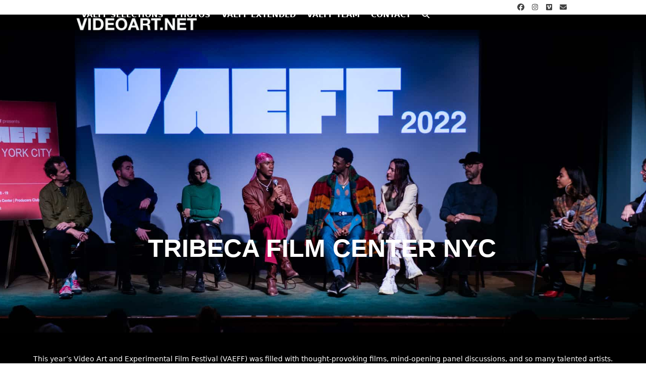

--- FILE ---
content_type: text/html; charset=UTF-8
request_url: https://videoart.net/vaeff-2022-photo-gallery/
body_size: 182759
content:
<!DOCTYPE html>
<html lang="en-US" class="wpex-classic-style">
<head>
<meta charset="UTF-8">
<link rel="profile" href="https://gmpg.org/xfn/11">
<meta name='robots' content='index, follow, max-image-preview:large, max-snippet:-1, max-video-preview:-1' />
<meta name="viewport" content="width=device-width, initial-scale=1">

	<!-- This site is optimized with the Yoast SEO Premium plugin v26.6 (Yoast SEO v26.6) - https://yoast.com/wordpress/plugins/seo/ -->
	<title>VAEFF 2022 Photo Gallery- Tribeca Film Center - PC Theater- videoart.net</title>
	<meta name="description" content="Photos from VAEFF 2022! We are grateful to all the contemporary video artists and film directors who showcased their work. - videoart.net" />
	<link rel="canonical" href="https://videoart.net/vaeff-2022-photo-gallery/" />
	<meta property="og:locale" content="en_US" />
	<meta property="og:type" content="article" />
	<meta property="og:title" content="VAEFF 2022 Photo Gallery" />
	<meta property="og:description" content="The Video Art and Experimental Film Festival (VAEFF) this year was filled with thought-provoking films, mind-opening Q &amp; A sessions, and so many talented artists. Starting off with a Kick-Off event at Tribeca Film Center, artists from all over the globe were able to join together and share their art with fellow creatives allowing a collective bond to be created for all participants. Showing off trailers and full films to get excited for the days to come, the Kick-Off event was a magical night of conversation and laughter that created a momentum that carried throughout the rest of the festival. The next two days featured many directors, actors, and producers that were able to speak on the films that were shown. It was an insightful look into how these films were made, the ideas that sparked their creation and the process that took place to get to the finished product screened. - videoart.net" />
	<meta property="og:url" content="https://videoart.net/vaeff-2022-photo-gallery/" />
	<meta property="og:site_name" content="videoart.net" />
	<meta property="article:publisher" content="https://www.facebook.com/videoartnet" />
	<meta property="article:modified_time" content="2022-12-02T01:13:38+00:00" />
	<meta property="og:image" content="https://videoart.net/wp-content/uploads/2022/12/VAEFF-2022-tribeca.jpg" />
	<meta property="og:image:width" content="1920" />
	<meta property="og:image:height" content="800" />
	<meta property="og:image:type" content="image/jpeg" />
	<meta name="twitter:card" content="summary_large_image" />
	<meta name="twitter:title" content="VAEFF-2022 Photo Gallery" />
	<meta name="twitter:description" content="The Video Art and Experimental Film Festival (VAEFF) this year was filled with thought-provoking films, mind-opening Q &amp; A sessions, and so many talented artists. Starting off with a Kick-Off event at Tribeca Film Center, artists from all over the globe were able to join together and share their art with fellow creatives allowing a collective bond to be created for all participants." />
	<meta name="twitter:site" content="@VAEFFNYC" />
	<meta name="twitter:label1" content="Est. reading time" />
	<meta name="twitter:data1" content="1 minute" />
	<script type="application/ld+json" class="yoast-schema-graph">{"@context":"https://schema.org","@graph":[{"@type":"WebPage","@id":"https://videoart.net/vaeff-2022-photo-gallery/","url":"https://videoart.net/vaeff-2022-photo-gallery/","name":"VAEFF 2022 Photo Gallery- Tribeca Film Center - PC Theater- videoart.net","isPartOf":{"@id":"https://videoart.net/#website"},"primaryImageOfPage":{"@id":"https://videoart.net/vaeff-2022-photo-gallery/#primaryimage"},"image":{"@id":"https://videoart.net/vaeff-2022-photo-gallery/#primaryimage"},"thumbnailUrl":"https://videoart.net/wp-content/uploads/2022/12/VAEFF-2022-tribeca.jpg","datePublished":"2022-11-29T18:51:20+00:00","dateModified":"2022-12-02T01:13:38+00:00","description":"Photos from VAEFF 2022! We are grateful to all the contemporary video artists and film directors who showcased their work. - videoart.net","breadcrumb":{"@id":"https://videoart.net/vaeff-2022-photo-gallery/#breadcrumb"},"inLanguage":"en-US","potentialAction":[{"@type":"ReadAction","target":["https://videoart.net/vaeff-2022-photo-gallery/"]}]},{"@type":"ImageObject","inLanguage":"en-US","@id":"https://videoart.net/vaeff-2022-photo-gallery/#primaryimage","url":"https://videoart.net/wp-content/uploads/2022/12/VAEFF-2022-tribeca.jpg","contentUrl":"https://videoart.net/wp-content/uploads/2022/12/VAEFF-2022-tribeca.jpg","width":1920,"height":800,"caption":"VAEFF-2022-tribeca"},{"@type":"BreadcrumbList","@id":"https://videoart.net/vaeff-2022-photo-gallery/#breadcrumb","itemListElement":[{"@type":"ListItem","position":1,"name":"Home","item":"https://videoart.net/"},{"@type":"ListItem","position":2,"name":"VAEFF-2022 Photo Gallery"}]},{"@type":"WebSite","@id":"https://videoart.net/#website","url":"https://videoart.net/","name":"videoart.net","description":"Videoart.net - Video Art and Experimental Film Festival","publisher":{"@id":"https://videoart.net/#organization"},"potentialAction":[{"@type":"SearchAction","target":{"@type":"EntryPoint","urlTemplate":"https://videoart.net/?s={search_term_string}"},"query-input":{"@type":"PropertyValueSpecification","valueRequired":true,"valueName":"search_term_string"}}],"inLanguage":"en-US"},{"@type":"Organization","@id":"https://videoart.net/#organization","name":"VideoArt.net - VAEFF","url":"https://videoart.net/","logo":{"@type":"ImageObject","inLanguage":"en-US","@id":"https://videoart.net/#/schema/logo/image/","url":"https://videoart.net/wp-content/uploads/2019/02/videoart.net-hi-res-logo-1000.png","contentUrl":"https://videoart.net/wp-content/uploads/2019/02/videoart.net-hi-res-logo-1000.png","width":1000,"height":166,"caption":"VideoArt.net - VAEFF"},"image":{"@id":"https://videoart.net/#/schema/logo/image/"},"sameAs":["https://www.facebook.com/videoartnet","https://x.com/VAEFFNYC","https://www.instagram.com/vaeff/"]}]}</script>
	<!-- / Yoast SEO Premium plugin. -->


<link rel='dns-prefetch' href='//cdn.jsdelivr.net' />
<link rel='dns-prefetch' href='//fonts.googleapis.com' />
<link rel="alternate" type="application/rss+xml" title="videoart.net &raquo; Feed" href="https://videoart.net/feed/" />
<link rel="alternate" type="application/rss+xml" title="videoart.net &raquo; Comments Feed" href="https://videoart.net/comments/feed/" />
<link rel="alternate" title="oEmbed (JSON)" type="application/json+oembed" href="https://videoart.net/wp-json/oembed/1.0/embed?url=https%3A%2F%2Fvideoart.net%2Fvaeff-2022-photo-gallery%2F" />
<link rel="alternate" title="oEmbed (XML)" type="text/xml+oembed" href="https://videoart.net/wp-json/oembed/1.0/embed?url=https%3A%2F%2Fvideoart.net%2Fvaeff-2022-photo-gallery%2F&#038;format=xml" />
<style id='wp-img-auto-sizes-contain-inline-css'>
img:is([sizes=auto i],[sizes^="auto," i]){contain-intrinsic-size:3000px 1500px}
/*# sourceURL=wp-img-auto-sizes-contain-inline-css */
</style>
<link rel='stylesheet' id='js_composer_front-css' href='https://videoart.net/wp-content/plugins/js_composer/assets/css/js_composer.min.css?ver=8.5' media='all' />
<link rel='stylesheet' id='dashicons-css' href='https://videoart.net/wp-includes/css/dashicons.min.css?ver=6.9' media='all' />
<link rel='stylesheet' id='essgrid-blocks-editor-css-css' href='https://videoart.net/wp-content/plugins/essential-grid/public/includes/builders/gutenberg/build/index.css?ver=1766004731' media='all' />
<link rel='stylesheet' id='contact-form-7-css' href='https://videoart.net/wp-content/plugins/contact-form-7/includes/css/styles.css?ver=6.1.4' media='all' />
<link rel='stylesheet' id='wpdm-fonticon-css' href='https://videoart.net/wp-content/plugins/download-manager/assets/wpdm-iconfont/css/wpdm-icons.css?ver=6.9' media='all' />
<link rel='stylesheet' id='wpdm-front-css' href='https://videoart.net/wp-content/plugins/download-manager/assets/css/front.min.css?ver=6.9' media='all' />
<link rel='stylesheet' id='ngg_trigger_buttons-css' href='https://videoart.net/wp-content/plugins/nextgen-gallery/static/GalleryDisplay/trigger_buttons.css?ver=4.0.3' media='all' />
<link rel='stylesheet' id='photocrati-nextgen_pro_lightbox-0-css' href='https://videoart.net/wp-content/plugins/nextgen-gallery-pro/static/Lightbox/style.css?ver=4.0.3' media='all' />
<link rel='stylesheet' id='photocrati-nextgen_pro_lightbox-1-css' href='https://videoart.net/wp-content/plugins/nextgen-gallery-pro/static/Lightbox/theme/galleria.nextgen_pro_lightbox.css?ver=4.0.3' media='all' />
<link rel='stylesheet' id='fontawesome_v4_shim_style-css' href='https://videoart.net/wp-content/plugins/nextgen-gallery/static/FontAwesome/css/v4-shims.min.css?ver=6.9' media='all' />
<link rel='stylesheet' id='fontawesome-css' href='https://videoart.net/wp-content/plugins/nextgen-gallery/static/FontAwesome/css/all.min.css?ver=6.9' media='all' />
<link rel='stylesheet' id='nextgen_pro_captions-css-css' href='https://videoart.net/wp-content/plugins/nextgen-gallery-pro/static/Display/HoverCaptions/style.css?ver=4.0.1' media='all' />
<link rel='stylesheet' id='ngg-pro-add-to-cart-css' href='https://videoart.net/wp-content/plugins/nextgen-gallery-pro/static/Commerce/AddToCartSidebar/style.css?ver=3.99.0' media='all' />
<link rel='stylesheet' id='animations.css-css' href='https://videoart.net/wp-content/plugins/nextgen-gallery-pro/static/Display/Animations/animate.min.css?ver=4.1.1' media='all' />
<link rel='stylesheet' id='nextgen_pagination_style-css' href='https://videoart.net/wp-content/plugins/nextgen-gallery/static/GalleryDisplay/pagination_style.css?ver=4.0.3' media='all' />
<link rel='stylesheet' id='nextgen_pro_thumbnail_grid-css' href='https://videoart.net/wp-content/plugins/nextgen-gallery-pro/static/DisplayTypes/ThumbnailGrid/style.css?ver=4.0.1' media='all' />
<link rel='stylesheet' id='wpex-google-font-roboto-css' href='https://fonts.googleapis.com/css2?family=Roboto:ital,wght@0,100;0,200;0,300;0,400;0,500;0,600;0,700;0,800;0,900;1,100;1,200;1,300;1,400;1,500;1,600;1,700;1,800;1,900&#038;display=swap&#038;subset=latin' media='all' />
<link rel='stylesheet' id='wpex-style-css' href='https://videoart.net/wp-content/themes/Total/style.css?ver=6.5' media='all' />
<link rel='stylesheet' id='wpex-mobile-menu-breakpoint-max-css' href='https://videoart.net/wp-content/themes/Total/assets/css/frontend/breakpoints/max.min.css?ver=6.5' media='only screen and (max-width:959px)' />
<link rel='stylesheet' id='wpex-mobile-menu-breakpoint-min-css' href='https://videoart.net/wp-content/themes/Total/assets/css/frontend/breakpoints/min.min.css?ver=6.5' media='only screen and (min-width:960px)' />
<link rel='stylesheet' id='wpex-overlay-header-css' href='https://videoart.net/wp-content/themes/Total/assets/css/frontend/header/overlay.min.css?ver=6.5' media='all' />
<link rel='stylesheet' id='vcex-shortcodes-css' href='https://videoart.net/wp-content/themes/Total/assets/css/frontend/vcex-shortcodes.min.css?ver=6.5' media='all' />
<link rel='stylesheet' id='wpex-wpbakery-css' href='https://videoart.net/wp-content/themes/Total/assets/css/frontend/wpbakery.min.css?ver=6.5' media='all' />
<link rel='stylesheet' id='tp-fontello-css' href='https://videoart.net/wp-content/plugins/essential-grid/public/assets/font/fontello/css/fontello.css?ver=3.1.10' media='all' />
<link rel='stylesheet' id='esg-plugin-settings-css' href='https://videoart.net/wp-content/plugins/essential-grid/public/assets/css/settings.css?ver=3.1.10' media='all' />
<link rel='stylesheet' id='tp-passion-one-css' href='https://fonts.googleapis.com/css?family=Passion+One%3A400%2C700&#038;ver=1.1.6' media='all' />
<link rel='stylesheet' id='tp-open-sans-css' href='https://fonts.googleapis.com/css?family=Open+Sans%3A400%2C600%2C800&#038;ver=1.1.6' media='all' />
<link rel='stylesheet' id='tp-material-icons-css' href='https://fonts.googleapis.com/css?family=Material+Icons&#038;ver=1.1.6' media='all' />
<link rel='stylesheet' id='tp-josefin-sans-css' href='https://fonts.googleapis.com/css?family=Josefin+Sans%3A100%2C100i%2C200%2C200i%2C300%2C300i%2C400%2C400i%2C500%2C500i%2C600%2C600i%2C700%2C700i&#038;ver=1.1.6' media='all' />
<link rel='stylesheet' id='tp-monoton-css' href='https://fonts.googleapis.com/css?family=Monoton&#038;ver=1.1.6' media='all' />
<script src="https://videoart.net/wp-includes/js/jquery/jquery.min.js?ver=3.7.1" id="jquery-core-js"></script>
<script src="https://videoart.net/wp-includes/js/jquery/jquery-migrate.min.js?ver=3.4.1" id="jquery-migrate-js"></script>
<script src="https://videoart.net/wp-content/plugins/download-manager/assets/js/wpdm.min.js?ver=6.9" id="wpdm-frontend-js-js"></script>
<script id="wpdm-frontjs-js-extra">
var wpdm_url = {"home":"https://videoart.net/","site":"https://videoart.net/","ajax":"https://videoart.net/wp-admin/admin-ajax.php"};
var wpdm_js = {"spinner":"\u003Ci class=\"wpdm-icon wpdm-sun wpdm-spin\"\u003E\u003C/i\u003E","client_id":"5918cf3df1ed256413be1fb4c301ce99"};
var wpdm_strings = {"pass_var":"Password Verified!","pass_var_q":"Please click following button to start download.","start_dl":"Start Download"};
//# sourceURL=wpdm-frontjs-js-extra
</script>
<script src="https://videoart.net/wp-content/plugins/download-manager/assets/js/front.min.js?ver=3.3.41" id="wpdm-frontjs-js"></script>
<script id="photocrati_ajax-js-extra">
var photocrati_ajax = {"url":"https://videoart.net/index.php?photocrati_ajax=1","rest_url":"https://videoart.net/wp-json/","wp_home_url":"https://videoart.net","wp_site_url":"https://videoart.net","wp_root_url":"https://videoart.net","wp_plugins_url":"https://videoart.net/wp-content/plugins","wp_content_url":"https://videoart.net/wp-content","wp_includes_url":"https://videoart.net/wp-includes/","ngg_param_slug":"nggallery","rest_nonce":"70965c985d"};
//# sourceURL=photocrati_ajax-js-extra
</script>
<script src="https://videoart.net/wp-content/plugins/nextgen-gallery/static/Legacy/ajax.min.js?ver=4.0.3" id="photocrati_ajax-js"></script>
<script src="https://videoart.net/wp-content/plugins/nextgen-gallery/static/FontAwesome/js/v4-shims.min.js?ver=5.3.1" id="fontawesome_v4_shim-js"></script>
<script defer crossorigin="anonymous" data-auto-replace-svg="false" data-keep-original-source="false" data-search-pseudo-elements src="https://videoart.net/wp-content/plugins/nextgen-gallery/static/FontAwesome/js/all.min.js?ver=5.3.1" id="fontawesome-js"></script>
<script src="https://videoart.net/wp-content/plugins/nextgen-gallery/static/GalleryDisplay/shave.js?ver=4.0.3" id="shave.js-js"></script>
<script src="https://videoart.net/wp-content/plugins/nextgen-gallery-pro/static/Display/HoverCaptions/imagesloaded.min.js?ver=4.0.1" id="nextgen_pro_captions_imagesloaded-js"></script>
<script src="https://cdn.jsdelivr.net/npm/js-cookie@2.2.0/src/js.cookie.min.js?ver=2.2.0" id="js-cookie-js"></script>
<script src="https://videoart.net/wp-content/plugins/nextgen-gallery-pro/static/Commerce/lib/sprintf.js?ver=3.99.0" id="sprintf-js"></script>
<script src="https://videoart.net/wp-content/plugins/nextgen-gallery-pro/static/DisplayTypes/Galleria/galleria-1.6.1.js?ver=1.6.1" id="ngg_galleria-js"></script>
<script src="https://videoart.net/wp-content/plugins/nextgen-gallery-pro/static/DisplayTypes/Galleria/ngg_galleria.js?ver=4.0.1" id="ngg_galleria_init-js"></script>
<script src="//videoart.net/wp-content/plugins/revslider/sr6/assets/js/rbtools.min.js?ver=6.7.40" async id="tp-tools-js"></script>
<script src="//videoart.net/wp-content/plugins/revslider/sr6/assets/js/rs6.min.js?ver=6.7.40" async id="revmin-js"></script>
<script id="wpex-core-js-extra">
var wpex_theme_params = {"selectArrowIcon":"\u003Cspan class=\"wpex-select-arrow__icon wpex-icon--sm wpex-flex wpex-icon\" aria-hidden=\"true\"\u003E\u003Csvg viewBox=\"0 0 24 24\" xmlns=\"http://www.w3.org/2000/svg\"\u003E\u003Crect fill=\"none\" height=\"24\" width=\"24\"/\u003E\u003Cg transform=\"matrix(0, -1, 1, 0, -0.115, 23.885)\"\u003E\u003Cpolygon points=\"17.77,3.77 16,2 6,12 16,22 17.77,20.23 9.54,12\"/\u003E\u003C/g\u003E\u003C/svg\u003E\u003C/span\u003E","customSelects":".widget_categories form,.widget_archive select,.vcex-form-shortcode select","scrollToHash":"1","localScrollFindLinks":"1","localScrollHighlight":"1","localScrollUpdateHash":"1","scrollToHashTimeout":"500","localScrollTargets":"li.local-scroll a, a.local-scroll, .local-scroll-link, .local-scroll-link \u003E a,.sidr-class-local-scroll-link,li.sidr-class-local-scroll \u003E span \u003E a,li.sidr-class-local-scroll \u003E a","scrollToBehavior":"smooth"};
//# sourceURL=wpex-core-js-extra
</script>
<script src="https://videoart.net/wp-content/themes/Total/assets/js/frontend/core.min.js?ver=6.5" id="wpex-core-js" defer data-wp-strategy="defer"></script>
<script id="wpex-inline-js-after">
!function(){const e=document.querySelector("html"),t=()=>{const t=window.innerWidth-document.documentElement.clientWidth;t&&e.style.setProperty("--wpex-scrollbar-width",`${t}px`)};t(),window.addEventListener("resize",(()=>{t()}))}();
//# sourceURL=wpex-inline-js-after
</script>
<script src="https://videoart.net/wp-content/themes/Total/assets/js/frontend/search/drop-down.min.js?ver=6.5" id="wpex-search-drop_down-js" defer data-wp-strategy="defer"></script>
<script id="wpex-sticky-header-js-extra">
var wpex_sticky_header_params = {"breakpoint":"960"};
//# sourceURL=wpex-sticky-header-js-extra
</script>
<script src="https://videoart.net/wp-content/themes/Total/assets/js/frontend/sticky/header.min.js?ver=6.5" id="wpex-sticky-header-js" defer data-wp-strategy="defer"></script>
<script id="wpex-mobile-menu-sidr-js-extra">
var wpex_mobile_menu_sidr_params = {"breakpoint":"959","i18n":{"openSubmenu":"Open submenu of %s","closeSubmenu":"Close submenu of %s"},"openSubmenuIcon":"\u003Cspan class=\"wpex-open-submenu__icon wpex-transition-transform wpex-duration-300 wpex-icon\" aria-hidden=\"true\"\u003E\u003Csvg xmlns=\"http://www.w3.org/2000/svg\" viewBox=\"0 0 448 512\"\u003E\u003Cpath d=\"M201.4 342.6c12.5 12.5 32.8 12.5 45.3 0l160-160c12.5-12.5 12.5-32.8 0-45.3s-32.8-12.5-45.3 0L224 274.7 86.6 137.4c-12.5-12.5-32.8-12.5-45.3 0s-12.5 32.8 0 45.3l160 160z\"/\u003E\u003C/svg\u003E\u003C/span\u003E","source":"#site-navigation, #mobile-menu-search","side":"left","dark_surface":"1","displace":"","aria_label":"Mobile menu","aria_label_close":"Close mobile menu","class":["wpex-mobile-menu"],"speed":"300"};
//# sourceURL=wpex-mobile-menu-sidr-js-extra
</script>
<script src="https://videoart.net/wp-content/themes/Total/assets/js/frontend/mobile-menu/sidr.min.js?ver=6.5" id="wpex-mobile-menu-sidr-js" defer data-wp-strategy="defer"></script>
<script></script><link rel="https://api.w.org/" href="https://videoart.net/wp-json/" /><link rel="alternate" title="JSON" type="application/json" href="https://videoart.net/wp-json/wp/v2/pages/15105" /><link rel="EditURI" type="application/rsd+xml" title="RSD" href="https://videoart.net/xmlrpc.php?rsd" />
<meta name="generator" content="WordPress 6.9" />
<link rel='shortlink' href='https://videoart.net/?p=15105' />
<link id='MediaRSS' rel='alternate' type='application/rss+xml' title='NextGEN Gallery RSS Feed' href='https://videoart.net/wp-content/plugins/nextgen-gallery/src/Legacy/xml/media-rss.php' />
<link rel="icon" href="https://videoart.net/wp-content/uploads/2018/03/favicon.png" sizes="32x32"><link rel="shortcut icon" href="https://videoart.net/wp-content/uploads/2018/03/favicon.png"><link rel="apple-touch-icon" href="https://videoart.net/wp-content/uploads/2018/03/apple-touch-icon.png" sizes="57x57" ><link rel="apple-touch-icon" href="https://videoart.net/wp-content/uploads/2018/03/apple-touch-icon-76x76.png" sizes="76x76" ><link rel="apple-touch-icon" href="https://videoart.net/wp-content/uploads/2018/03/apple-touch-icon-120x120.png" sizes="120x120"><link rel="apple-touch-icon" href="https://videoart.net/wp-content/uploads/2018/03/apple-touch-icon-152x152.png" sizes="114x114"><noscript><style>body:not(.content-full-screen) .wpex-vc-row-stretched[data-vc-full-width-init="false"]{visibility:visible;}</style></noscript><script>function setREVStartSize(e){
			//window.requestAnimationFrame(function() {
				window.RSIW = window.RSIW===undefined ? window.innerWidth : window.RSIW;
				window.RSIH = window.RSIH===undefined ? window.innerHeight : window.RSIH;
				try {
					var pw = document.getElementById(e.c).parentNode.offsetWidth,
						newh;
					pw = pw===0 || isNaN(pw) || (e.l=="fullwidth" || e.layout=="fullwidth") ? window.RSIW : pw;
					e.tabw = e.tabw===undefined ? 0 : parseInt(e.tabw);
					e.thumbw = e.thumbw===undefined ? 0 : parseInt(e.thumbw);
					e.tabh = e.tabh===undefined ? 0 : parseInt(e.tabh);
					e.thumbh = e.thumbh===undefined ? 0 : parseInt(e.thumbh);
					e.tabhide = e.tabhide===undefined ? 0 : parseInt(e.tabhide);
					e.thumbhide = e.thumbhide===undefined ? 0 : parseInt(e.thumbhide);
					e.mh = e.mh===undefined || e.mh=="" || e.mh==="auto" ? 0 : parseInt(e.mh,0);
					if(e.layout==="fullscreen" || e.l==="fullscreen")
						newh = Math.max(e.mh,window.RSIH);
					else{
						e.gw = Array.isArray(e.gw) ? e.gw : [e.gw];
						for (var i in e.rl) if (e.gw[i]===undefined || e.gw[i]===0) e.gw[i] = e.gw[i-1];
						e.gh = e.el===undefined || e.el==="" || (Array.isArray(e.el) && e.el.length==0)? e.gh : e.el;
						e.gh = Array.isArray(e.gh) ? e.gh : [e.gh];
						for (var i in e.rl) if (e.gh[i]===undefined || e.gh[i]===0) e.gh[i] = e.gh[i-1];
											
						var nl = new Array(e.rl.length),
							ix = 0,
							sl;
						e.tabw = e.tabhide>=pw ? 0 : e.tabw;
						e.thumbw = e.thumbhide>=pw ? 0 : e.thumbw;
						e.tabh = e.tabhide>=pw ? 0 : e.tabh;
						e.thumbh = e.thumbhide>=pw ? 0 : e.thumbh;
						for (var i in e.rl) nl[i] = e.rl[i]<window.RSIW ? 0 : e.rl[i];
						sl = nl[0];
						for (var i in nl) if (sl>nl[i] && nl[i]>0) { sl = nl[i]; ix=i;}
						var m = pw>(e.gw[ix]+e.tabw+e.thumbw) ? 1 : (pw-(e.tabw+e.thumbw)) / (e.gw[ix]);
						newh =  (e.gh[ix] * m) + (e.tabh + e.thumbh);
					}
					var el = document.getElementById(e.c);
					if (el!==null && el) el.style.height = newh+"px";
					el = document.getElementById(e.c+"_wrapper");
					if (el!==null && el) {
						el.style.height = newh+"px";
						el.style.display = "block";
					}
				} catch(e){
					console.log("Failure at Presize of Slider:" + e)
				}
			//});
		  };</script>
<style type="text/css" data-type="vc_shortcodes-custom-css">.vc_custom_1542746273819{background-color: #000000 !important;}.vc_custom_1542746222956{background-color: #000000 !important;}.vc_custom_1669943600918{margin-right: 40px !important;margin-left: 40px !important;}.vc_custom_1669916546926{margin-left: 30px !important;}</style><noscript><style> .wpb_animate_when_almost_visible { opacity: 1; }</style></noscript><meta name="generator" content="WordPress Download Manager 3.3.41" />
<style data-type="wpex-css" id="wpex-css">/*TYPOGRAPHY*/.main-navigation-ul .link-inner{font-weight:600;font-size:15px;text-transform:uppercase;}/*ADVANCED STYLING CSS*/#site-logo .logo-img{max-height:40px;width:auto;}/*CUSTOMIZER STYLING*/:root,.site-boxed.wpex-responsive #wrap{--wpex-container-width:980px;}:root{--wpex-site-header-height:40px;--wpex-vc-column-inner-margin-bottom:40px;}.wpex-sticky-header-holder.is-sticky #site-header{opacity:0.95;}@media only screen and (min-width:960px){:root{--wpex-content-area-width:680px;--wpex-primary-sidebar-width:250px;}}@media only screen and (max-width:767px){:root,.site-boxed.wpex-responsive #wrap{--wpex-container-width:90%;}}@media only screen and (min-width:960px) and (max-width:1280px){:root,.site-boxed.wpex-responsive #wrap{--wpex-container-width:980px;}:root{--wpex-content-area-width:680px;--wpex-primary-sidebar-width:250px;}}@media only screen and (min-width:768px) and (max-width:959px){:root,.site-boxed.wpex-responsive #wrap{--wpex-container-width:700px;}:root{--wpex-content-area-width:100%;--wpex-primary-sidebar-width:100%;}}@media only screen and (min-width:480px) and (max-width:767px){:root,.site-boxed.wpex-responsive #wrap{--wpex-container-width:90%;}}</style>                <style>
        /* WPDM Link Template Styles */        </style>
                <style>

            :root {
                --color-primary: #4a8eff;
                --color-primary-rgb: 74, 142, 255;
                --color-primary-hover: #5998ff;
                --color-primary-active: #3281ff;
                --clr-sec: #6c757d;
                --clr-sec-rgb: 108, 117, 125;
                --clr-sec-hover: #6c757d;
                --clr-sec-active: #6c757d;
                --color-secondary: #6c757d;
                --color-secondary-rgb: 108, 117, 125;
                --color-secondary-hover: #6c757d;
                --color-secondary-active: #6c757d;
                --color-success: #018e11;
                --color-success-rgb: 1, 142, 17;
                --color-success-hover: #0aad01;
                --color-success-active: #0c8c01;
                --color-info: #2CA8FF;
                --color-info-rgb: 44, 168, 255;
                --color-info-hover: #2CA8FF;
                --color-info-active: #2CA8FF;
                --color-warning: #FFB236;
                --color-warning-rgb: 255, 178, 54;
                --color-warning-hover: #FFB236;
                --color-warning-active: #FFB236;
                --color-danger: #ff5062;
                --color-danger-rgb: 255, 80, 98;
                --color-danger-hover: #ff5062;
                --color-danger-active: #ff5062;
                --color-green: #30b570;
                --color-blue: #0073ff;
                --color-purple: #8557D3;
                --color-red: #ff5062;
                --color-muted: rgba(69, 89, 122, 0.6);
                --wpdm-font: "Sen", -apple-system, BlinkMacSystemFont, "Segoe UI", Roboto, Helvetica, Arial, sans-serif, "Apple Color Emoji", "Segoe UI Emoji", "Segoe UI Symbol";
            }

            .wpdm-download-link.btn.btn-primary {
                border-radius: 4px;
            }


        </style>
        <link rel='stylesheet' id='rs-plugin-settings-css' href='//videoart.net/wp-content/plugins/revslider/sr6/assets/css/rs6.css?ver=6.7.40' media='all' />
<style id='rs-plugin-settings-inline-css'>
.tp-caption a{color:#ff7302;text-shadow:none;-webkit-transition:all 0.2s ease-out;-moz-transition:all 0.2s ease-out;-o-transition:all 0.2s ease-out;-ms-transition:all 0.2s ease-out}.tp-caption a:hover{color:#ffa902}
/*# sourceURL=rs-plugin-settings-inline-css */
</style>
</head>

<body data-rsssl=1 class="wp-singular page-template-default page page-id-15105 wp-custom-logo wp-embed-responsive wp-theme-Total wpex-theme wpex-responsive full-width-main-layout has-composer wpex-live-site site-full-width content-full-screen has-topbar sidebar-widget-icons has-overlay-header page-header-disabled has-mobile-menu wpex-mobile-toggle-menu-icon_buttons wpex-no-js wpb-js-composer js-comp-ver-8.5 vc_responsive">

	
<a href="#content" class="skip-to-content">Skip to content</a>

	
	<span data-ls_id="#site_top" tabindex="-1"></span>
	<div id="outer-wrap" class="wpex-overflow-clip">
		
		
		
		<div id="wrap" class="wpex-clr">

			
			<div id="top-bar-wrap" class="wpex-border-b wpex-border-main wpex-border-solid wpex-text-sm wpex-print-hidden">
			<div id="top-bar" class="container wpex-relative wpex-py-15 wpex-md-flex wpex-justify-between wpex-items-center wpex-text-center wpex-md-text-initial wpex-flex-row-reverse">
<div id="top-bar-social" class="top-bar-right social-style-font_icons"><ul id="top-bar-social-list" class="wpex-inline-flex wpex-flex-wrap wpex-gap-y-5 wpex-list-none wpex-m-0 wpex-last-mr-0 wpex-gap-x-5 wpex-justify-center wpex-md-justify-start"><li class="top-bar-social-list__item"><a href="https://www.facebook.com/videoartnet" target="_blank" class="top-bar-social-list__link wpex-facebook wpex-social-btn" rel="noopener noreferrer"><span class="wpex-icon" aria-hidden="true"><svg xmlns="http://www.w3.org/2000/svg" viewBox="0 0 512 512"><path d="M512 256C512 114.6 397.4 0 256 0S0 114.6 0 256C0 376 82.7 476.8 194.2 504.5V334.2H141.4V256h52.8V222.3c0-87.1 39.4-127.5 125-127.5c16.2 0 44.2 3.2 55.7 6.4V172c-6-.6-16.5-1-29.6-1c-42 0-58.2 15.9-58.2 57.2V256h83.6l-14.4 78.2H287V510.1C413.8 494.8 512 386.9 512 256h0z"/></svg></span><span class="screen-reader-text">Facebook</span></a></li><li class="top-bar-social-list__item"><a href="https://www.instagram.com/vaeff/" target="_blank" class="top-bar-social-list__link wpex-instagram wpex-social-btn" rel="noopener noreferrer"><span class="wpex-icon" aria-hidden="true"><svg xmlns="http://www.w3.org/2000/svg" viewBox="0 0 448 512"><path d="M224.1 141c-63.6 0-114.9 51.3-114.9 114.9s51.3 114.9 114.9 114.9S339 319.5 339 255.9 287.7 141 224.1 141zm0 189.6c-41.1 0-74.7-33.5-74.7-74.7s33.5-74.7 74.7-74.7 74.7 33.5 74.7 74.7-33.6 74.7-74.7 74.7zm146.4-194.3c0 14.9-12 26.8-26.8 26.8-14.9 0-26.8-12-26.8-26.8s12-26.8 26.8-26.8 26.8 12 26.8 26.8zm76.1 27.2c-1.7-35.9-9.9-67.7-36.2-93.9-26.2-26.2-58-34.4-93.9-36.2-37-2.1-147.9-2.1-184.9 0-35.8 1.7-67.6 9.9-93.9 36.1s-34.4 58-36.2 93.9c-2.1 37-2.1 147.9 0 184.9 1.7 35.9 9.9 67.7 36.2 93.9s58 34.4 93.9 36.2c37 2.1 147.9 2.1 184.9 0 35.9-1.7 67.7-9.9 93.9-36.2 26.2-26.2 34.4-58 36.2-93.9 2.1-37 2.1-147.8 0-184.8zM398.8 388c-7.8 19.6-22.9 34.7-42.6 42.6-29.5 11.7-99.5 9-132.1 9s-102.7 2.6-132.1-9c-19.6-7.8-34.7-22.9-42.6-42.6-11.7-29.5-9-99.5-9-132.1s-2.6-102.7 9-132.1c7.8-19.6 22.9-34.7 42.6-42.6 29.5-11.7 99.5-9 132.1-9s102.7-2.6 132.1 9c19.6 7.8 34.7 22.9 42.6 42.6 11.7 29.5 9 99.5 9 132.1s2.7 102.7-9 132.1z"/></svg></span><span class="screen-reader-text">Instagram</span></a></li><li class="top-bar-social-list__item"><a href="https://vimeo.com/videoartdotnet" target="_blank" class="top-bar-social-list__link wpex-vimeo wpex-social-btn" rel="noopener noreferrer"><span class="wpex-icon" aria-hidden="true"><svg xmlns="http://www.w3.org/2000/svg" viewBox="0 0 448 512"><path d="M403.2 32H44.8C20.1 32 0 52.1 0 76.8v358.4C0 459.9 20.1 480 44.8 480h358.4c24.7 0 44.8-20.1 44.8-44.8V76.8c0-24.7-20.1-44.8-44.8-44.8zM377 180.8c-1.4 31.5-23.4 74.7-66 129.4-44 57.2-81.3 85.8-111.7 85.8-18.9 0-34.8-17.4-47.9-52.3-25.5-93.3-36.4-148-57.4-148-2.4 0-10.9 5.1-25.4 15.2l-15.2-19.6c37.3-32.8 72.9-69.2 95.2-71.2 25.2-2.4 40.7 14.8 46.5 51.7 20.7 131.2 29.9 151 67.6 91.6 13.5-21.4 20.8-37.7 21.8-48.9 3.5-33.2-25.9-30.9-45.8-22.4 15.9-52.1 46.3-77.4 91.2-76 33.3 .9 49 22.5 47.1 64.7z"/></svg></span><span class="screen-reader-text">Vimeo</span></a></li><li class="top-bar-social-list__item"><a href="mailto:&#099;ontac&#116;&#064;vid&#101;&#111;&#097;&#114;&#116;&#046;n&#101;t" class="top-bar-social-list__link wpex-email wpex-social-btn"><span class="wpex-icon" aria-hidden="true"><svg xmlns="http://www.w3.org/2000/svg" viewBox="0 0 512 512"><path d="M48 64C21.5 64 0 85.5 0 112c0 15.1 7.1 29.3 19.2 38.4L236.8 313.6c11.4 8.5 27 8.5 38.4 0L492.8 150.4c12.1-9.1 19.2-23.3 19.2-38.4c0-26.5-21.5-48-48-48H48zM0 176V384c0 35.3 28.7 64 64 64H448c35.3 0 64-28.7 64-64V176L294.4 339.2c-22.8 17.1-54 17.1-76.8 0L0 176z"/></svg></span><span class="screen-reader-text">Email</span></a></li></ul></div></div>
		</div>
	<div id="overlay-header-wrap" class="wpex-clr"><div id="site-header-sticky-wrapper" class="wpex-sticky-header-holder not-sticky wpex-print-hidden">	<header id="site-header" class="header-one wpex-z-sticky wpex-dropdown-style-black fixed-scroll has-sticky-dropshadow overlay-header white-style dyn-styles wpex-print-hidden wpex-relative wpex-clr">
				<div id="site-header-inner" class="header-one-inner header-padding container wpex-relative wpex-h-100 wpex-py-30 wpex-clr">
<div id="site-logo" class="site-branding header-one-logo logo-padding wpex-flex wpex-items-center wpex-float-left wpex-h-100 has-overlay-logo">
	<div id="site-logo-inner" ><a id="site-logo-link" href="https://videoart.net/" rel="home" class="overlay-header-logo"><img src="https://videoart.net/wp-content/uploads/2019/02/videoart.net-hi-res-logo-1000-white.png" alt="videoart.net" class="logo-img wpex-h-auto wpex-max-w-100 wpex-align-middle logo-img--base" width="1000" height="40" data-no-retina data-skip-lazy fetchpriority="high" srcset="https://videoart.net/wp-content/uploads/2019/02/videoart.net-hi-res-logo-1000-white.png 1x,https://videoart.net/wp-content/uploads/2019/02/videoart.net-hi-res-logo-1000-white.png 2x" data-nonsticky-logo><img src="https://videoart.net/wp-content/uploads/2019/02/videoart.net-hi-res-logo-1000.png" alt="videoart.net" class="logo-img wpex-h-auto wpex-max-w-100 wpex-align-middle logo-img--sticky" width="1000" height="166" data-no-retina data-skip-lazy data-sticky-logo></a></div>

</div>

<div id="site-navigation-wrap" class="navbar-style-one navbar-fixed-height navbar-allows-inner-bg navbar-fixed-line-height wpex-dropdown-top-border wpex-stretch-megamenus hide-at-mm-breakpoint wpex-clr wpex-print-hidden">
	<nav id="site-navigation" class="navigation main-navigation main-navigation-one wpex-clr" aria-label="Main menu"><ul id="menu-header-01-16-19" class="main-navigation-ul dropdown-menu wpex-dropdown-menu wpex-dropdown-menu--onhover"><li id="menu-item-19608" class="menu-item menu-item-type-custom menu-item-object-custom menu-item-19608"><a href="https://videoart.net/vaeff-selections/"><span class="link-inner">VAEFF  Selections</span></a></li>
<li id="menu-item-19609" class="menu-item menu-item-type-custom menu-item-object-custom menu-item-19609"><a href="https://videoart.net/vaeff-2025-photo-gallery/"><span class="link-inner">Photos</span></a></li>
<li id="menu-item-18716" class="menu-item menu-item-type-custom menu-item-object-custom menu-item-18716"><a href="https://videoart.net/vaeff-extended-2025/"><span class="link-inner">VAEFF Extended</span></a></li>
<li id="menu-item-10526" class="menu-item menu-item-type-custom menu-item-object-custom menu-item-10526"><a href="https://videoart.net/vaeff-team/"><span class="link-inner">VAEFF Team</span></a></li>
<li id="menu-item-9973" class="menu-item menu-item-type-post_type menu-item-object-page menu-item-9973"><a href="https://videoart.net/contact/"><span class="link-inner">Contact</span></a></li>
<li class="search-toggle-li menu-item wpex-menu-extra no-icon-margin"><a href="#" class="site-search-toggle search-dropdown-toggle" role="button" aria-expanded="false" aria-controls="searchform-dropdown" aria-label="Search"><span class="link-inner"><span class="wpex-menu-search-text wpex-hidden">Search</span><span class="wpex-menu-search-icon wpex-icon" aria-hidden="true"><svg xmlns="http://www.w3.org/2000/svg" viewBox="0 0 512 512"><path d="M416 208c0 45.9-14.9 88.3-40 122.7L502.6 457.4c12.5 12.5 12.5 32.8 0 45.3s-32.8 12.5-45.3 0L330.7 376c-34.4 25.2-76.8 40-122.7 40C93.1 416 0 322.9 0 208S93.1 0 208 0S416 93.1 416 208zM208 352a144 144 0 1 0 0-288 144 144 0 1 0 0 288z"/></svg></span></span></a></li></ul></nav>
</div>


<div id="mobile-menu" class="wpex-mobile-menu-toggle show-at-mm-breakpoint wpex-flex wpex-items-center wpex-absolute wpex-top-50 -wpex-translate-y-50 wpex-right-0">
	<div class="wpex-inline-flex wpex-items-center"><a href="#" class="mobile-menu-toggle" role="button" aria-expanded="false"><span class="mobile-menu-toggle__icon wpex-flex"><span class="wpex-hamburger-icon wpex-hamburger-icon--inactive wpex-hamburger-icon--animate" aria-hidden="true"><span></span></span></span><span class="screen-reader-text" data-open-text>Open mobile menu</span><span class="screen-reader-text" data-open-text>Close mobile menu</span></a></div>
</div>


<div id="searchform-dropdown" class="header-searchform-wrap header-drop-widget header-drop-widget--colored-top-border wpex-invisible wpex-opacity-0 wpex-absolute wpex-transition-all wpex-duration-200 wpex-translate-Z-0 wpex-text-initial wpex-z-dropdown wpex-top-100 wpex-right-0 wpex-surface-1 wpex-text-2 wpex-p-15">
<form role="search" method="get" class="searchform searchform--header-dropdown wpex-flex" action="https://videoart.net/" autocomplete="off">
	<label for="searchform-input-6968227637161" class="searchform-label screen-reader-text">Search</label>
	<input id="searchform-input-6968227637161" type="search" class="searchform-input wpex-block wpex-border-0 wpex-outline-0 wpex-w-100 wpex-h-auto wpex-leading-relaxed wpex-rounded-0 wpex-text-2 wpex-surface-2 wpex-p-10 wpex-text-1em wpex-unstyled-input" name="s" placeholder="Search" required>
			<button type="submit" class="searchform-submit wpex-hidden wpex-rounded-0 wpex-py-10 wpex-px-15" aria-label="Submit search"><span class="wpex-icon" aria-hidden="true"><svg xmlns="http://www.w3.org/2000/svg" viewBox="0 0 512 512"><path d="M416 208c0 45.9-14.9 88.3-40 122.7L502.6 457.4c12.5 12.5 12.5 32.8 0 45.3s-32.8 12.5-45.3 0L330.7 376c-34.4 25.2-76.8 40-122.7 40C93.1 416 0 322.9 0 208S93.1 0 208 0S416 93.1 416 208zM208 352a144 144 0 1 0 0-288 144 144 0 1 0 0 288z"/></svg></span></button>
</form>
</div>
</div>
			</header>
</div>
			
			<main id="main" class="site-main wpex-clr">

				
<div id="content-wrap"  class="container wpex-clr">

	
	<div id="primary" class="content-area wpex-clr">

		
		<div id="content" class="site-content wpex-clr">

			
			
<article id="single-blocks" class="single-page-article wpex-clr">
<div class="single-page-content single-content entry wpex-clr"><div class="wpb-content-wrapper"><div class="vc_row wpb_row vc_row-fluid vc_custom_1542746273819 wpex-relative wpex-vc_row-has-fill wpex-vc-reset-negative-margin"><div class="wpb_column vc_column_container vc_col-sm-12"><div class="vc_column-inner"><div class="wpb_wrapper"><div class="vcex-spacing wpex-w-100 wpex-clear"></div>
			<!-- START home page 2022 dec 1 REVOLUTION SLIDER 6.7.40 --><p class="rs-p-wp-fix"></p>
			<rs-module-wrap id="rev_slider_182_1_wrapper" data-source="gallery" style="visibility:hidden;background:#E9E9E9;padding:0;margin:0px auto;margin-top:0;margin-bottom:0;">
				<rs-module id="rev_slider_182_1" style="" data-version="6.7.40">
					<rs-slides style="overflow: hidden; position: absolute;">
						<rs-slide style="position: absolute;" data-key="rs-517" data-title="Slide" data-duration="7080" data-anim="adpr:false;" data-in="o:0;" data-out="a:false;">
							<img src="//videoart.net/wp-content/plugins/revslider/sr6/assets/assets/dummy.png" alt="VAEFF-2022-tribeca" title="VAEFF-2022-tribeca" width="1920" height="800" class="rev-slidebg tp-rs-img rs-lazyload" data-lazyload="//videoart.net/wp-content/uploads/2022/12/VAEFF-2022-tribeca.jpg" data-no-retina>
<!--
							--><rs-layer
								id="slider-182-slide-517-layer-3" 
								data-type="object"
								data-rsp_ch="on"
								data-xy="x:163px;y:201px;"
								data-text="w:normal;"
								data-frame_999="o:0;st:w;"
								style="z-index:11;font-family:'Roboto';"
							> 
							</rs-layer><!--

							--><rs-layer
								id="slider-182-slide-517-layer-13" 
								class="News-Title"
								data-type="text"
								data-color="#ffffff"
								data-rsp_ch="on"
								data-xy="x:c;xo:-2px;y:c;yo:135px;"
								data-text="s:50;l:70;fw:700;a:center;"
								data-dim="w:875px;h:74px;"
								data-frame_1="sp:360;sR:10;"
								data-frame_999="o:0;st:w;sR:6710;"
								style="z-index:8;font-family:'Arial', 'Helvetica', 'sans-serif';"
							>TRIBECA FILM CENTER NYC

 
							</rs-layer><!--

							--><rs-layer
								id="slider-182-slide-517-layer-25" 
								class="News-Title"
								data-type="text"
								data-color="#ffffff"
								data-rsp_ch="on"
								data-xy="x:c;xo:-2px;y:c;yo:213px;"
								data-text="s:30;l:70;ls:1px;fw:700;a:center;"
								data-dim="w:875px;h:74px;"
								data-frame_1="sp:360;sR:10;"
								data-frame_999="o:0;st:w;sR:6710;"
								style="z-index:9;font-family:'Arial', 'Helvetica', 'sans-serif';"
							>

 
							</rs-layer><!--
-->					</rs-slide>
					</rs-slides>
				</rs-module>
				<script>
					setREVStartSize({c: 'rev_slider_182_1',rl:[1240,1024,778,480],el:[600],gw:[1240],gh:[600],type:'standard',justify:'',layout:'fullwidth',mh:"0"});if (window.RS_MODULES!==undefined && window.RS_MODULES.modules!==undefined && window.RS_MODULES.modules["revslider1821"]!==undefined) {window.RS_MODULES.modules["revslider1821"].once = false;window.revapi182 = undefined;if (window.RS_MODULES.checkMinimal!==undefined) window.RS_MODULES.checkMinimal()}
				</script>
			</rs-module-wrap>
			<!-- END REVOLUTION SLIDER -->
</div></div></div></div><div class="vc_row wpb_row vc_row-fluid vc_custom_1542746222956 wpex-relative wpex-vc_row-has-fill wpex-vc-reset-negative-margin"><div class="wpb_column vc_column_container vc_col-sm-12"><div class="vc_column-inner"><div class="wpb_wrapper">
	<div style="color:#ffffff;" class="wpb_text_column has-custom-color wpex-child-inherit-color wpb_content_element vc_custom_1669943600918" >
		<div class="wpb_wrapper">
			<div class="wpb_text_column has-custom-color wpex-child-inherit-color has-custom-color wpex-child-inherit-color wpb_content_element vc_custom_1646585402501">
<div class="wpb_wrapper" style="text-align: center;"><span style="font-size: 14px;">This year&#8217;s Video Art and Experimental Film Festival (VAEFF) was filled with thought-provoking films, mind-opening panel discussions, and so many talented artists. Starting off with the Opening Night Ceremony at Tribeca Film Center, artists from around the globe were able to join together, share their art with fellow creatives, and get a taste of what’s in store for the rest of the festival. The full screenings of the festival’s five curated programs took place the next day at the Producers Club Theaters, and featured insightful Q&amp;As where the artists discussed their creative process, shared behind the scenes stories, and reflected on the state of contemporary filmmaking. We would like to deeply thank all the artists and attendees that made it such a magical weekend.<br />
</span></div>
</div>

		</div>
	</div>
<div class="vcex-spacing wpex-w-100 wpex-clear"></div>
	<div class="wpb_text_column wpb_content_element" >
		<div class="wpb_wrapper">
			<style>
			#displayed_gallery_0520d8fe3b699186337ce20fbeef8048 img { border: none; }
	
	#displayed_gallery_0520d8fe3b699186337ce20fbeef8048 .image-wrapper {
		margin: 5px;
	}
</style>
<div class="nextgen_pro_thumbnail_grid" id="displayed_gallery_0520d8fe3b699186337ce20fbeef8048"><div id="ngg-image-0" class="image-wrapper"><a href="https://videoart.net/wp-content/gallery/vaeff-2022/PEM_4023.jpg"
				title="VAEFF 2022 Opening Night Artist Panel."
				data-src="https://videoart.net/wp-content/gallery/vaeff-2022/PEM_4023.jpg"
				data-thumbnail="https://videoart.net/wp-content/gallery/vaeff-2022/thumbs/thumbs_PEM_4023.jpg"
				data-image-id="2139"
				data-title="VAEFF 2022"
				data-description="VAEFF 2022 Opening Night Artist Panel."
				class='nextgen_pro_lightbox' data-nplmodal-gallery-id='0520d8fe3b699186337ce20fbeef8048' data-ngg-captions-enabled="1" data-ngg-captions-id="0520d8fe3b699186337ce20fbeef8048"><picture><source srcset='https://videoart.net/wp-content/gallery/vaeff-2022/cache/PEM_4023.jpg-nggid042139-ngg0dyn-250x250x100-00f0w010c010r110f110r010t010.jpg, https://videoart.net/wp-content/gallery/vaeff-2022/cache/PEM_4023.jpg-nggid042139-ngg0dyn-500x500x100-00f0w010c010r110f110r010t010.jpg 2x'><img title="VAEFF 2022" alt="VAEFF 2022" width="250" height="141" style="max-width:250px;max-height:141px" src="https://videoart.net/wp-content/gallery/vaeff-2022/cache/PEM_4023.jpg-nggid042139-ngg0dyn-250x250x100-00f0w010c010r110f110r010t010.jpg" srcset="https://videoart.net/wp-content/gallery/vaeff-2022/cache/PEM_4023.jpg-nggid042139-ngg0dyn-250x250x100-00f0w010c010r110f110r010t010.jpg, https://videoart.net/wp-content/gallery/vaeff-2022/cache/PEM_4023.jpg-nggid042139-ngg0dyn-500x500x100-00f0w010c010r110f110r010t010.jpg 2x" /></picture>				<noscript><img src="https://videoart.net/wp-content/gallery/vaeff-2022/cache/PEM_4023.jpg-nggid042139-ngg0dyn-250x250x100-00f0w010c010r110f110r010t010.jpg"
						title="VAEFF 2022"
						alt="VAEFF 2022"
						width="250"
						height="141"
						style="max-width:100%; height: auto;"/></noscript></a></div><div id="ngg-image-1" class="image-wrapper"><a href="https://videoart.net/wp-content/gallery/vaeff-2022/IMG_9246.jpg"
				title="Audience at VAEFF 2022 Opening Night Screenings."
				data-src="https://videoart.net/wp-content/gallery/vaeff-2022/IMG_9246.jpg"
				data-thumbnail="https://videoart.net/wp-content/gallery/vaeff-2022/thumbs/thumbs_IMG_9246.jpg"
				data-image-id="2132"
				data-title="VAEFF 2022"
				data-description="Audience at VAEFF 2022 Opening Night Screenings."
				class='nextgen_pro_lightbox' data-nplmodal-gallery-id='0520d8fe3b699186337ce20fbeef8048' data-ngg-captions-enabled="1" data-ngg-captions-id="0520d8fe3b699186337ce20fbeef8048"><picture><source srcset='https://videoart.net/wp-content/gallery/vaeff-2022/cache/IMG_9246.jpg-nggid042132-ngg0dyn-250x250x100-00f0w010c010r110f110r010t010.jpg, https://videoart.net/wp-content/gallery/vaeff-2022/cache/IMG_9246.jpg-nggid042132-ngg0dyn-500x500x100-00f0w010c010r110f110r010t010.jpg 2x'><img title="VAEFF 2022" alt="VAEFF 2022" width="250" height="141" style="max-width:250px;max-height:141px" src="https://videoart.net/wp-content/gallery/vaeff-2022/cache/IMG_9246.jpg-nggid042132-ngg0dyn-250x250x100-00f0w010c010r110f110r010t010.jpg" srcset="https://videoart.net/wp-content/gallery/vaeff-2022/cache/IMG_9246.jpg-nggid042132-ngg0dyn-250x250x100-00f0w010c010r110f110r010t010.jpg, https://videoart.net/wp-content/gallery/vaeff-2022/cache/IMG_9246.jpg-nggid042132-ngg0dyn-500x500x100-00f0w010c010r110f110r010t010.jpg 2x" /></picture>				<noscript><img src="https://videoart.net/wp-content/gallery/vaeff-2022/cache/IMG_9246.jpg-nggid042132-ngg0dyn-250x250x100-00f0w010c010r110f110r010t010.jpg"
						title="VAEFF 2022"
						alt="VAEFF 2022"
						width="250"
						height="141"
						style="max-width:100%; height: auto;"/></noscript></a></div><div id="ngg-image-2" class="image-wrapper"><a href="https://videoart.net/wp-content/gallery/vaeff-2022/DSC_0235.jpg"
				title="&quot;Forged In Chaos&quot; Star Thee Aries speaking at VAEFF 2022 Opening Night Artist Panel."
				data-src="https://videoart.net/wp-content/gallery/vaeff-2022/DSC_0235.jpg"
				data-thumbnail="https://videoart.net/wp-content/gallery/vaeff-2022/thumbs/thumbs_DSC_0235.jpg"
				data-image-id="2109"
				data-title="VAEFF 2022"
				data-description="&quot;Forged In Chaos&quot; Star Thee Aries speaking at VAEFF 2022 Opening Night Artist Panel."
				class='nextgen_pro_lightbox' data-nplmodal-gallery-id='0520d8fe3b699186337ce20fbeef8048' data-ngg-captions-enabled="1" data-ngg-captions-id="0520d8fe3b699186337ce20fbeef8048"><picture><source srcset='https://videoart.net/wp-content/gallery/vaeff-2022/cache/DSC_0235.jpg-nggid042109-ngg0dyn-250x250x100-00f0w010c010r110f110r010t010.jpg, https://videoart.net/wp-content/gallery/vaeff-2022/cache/DSC_0235.jpg-nggid042109-ngg0dyn-500x500x100-00f0w010c010r110f110r010t010.jpg 2x'><img title="VAEFF 2022" alt="VAEFF 2022" width="250" height="141" style="max-width:250px;max-height:141px" src="https://videoart.net/wp-content/gallery/vaeff-2022/cache/DSC_0235.jpg-nggid042109-ngg0dyn-250x250x100-00f0w010c010r110f110r010t010.jpg" srcset="https://videoart.net/wp-content/gallery/vaeff-2022/cache/DSC_0235.jpg-nggid042109-ngg0dyn-250x250x100-00f0w010c010r110f110r010t010.jpg, https://videoart.net/wp-content/gallery/vaeff-2022/cache/DSC_0235.jpg-nggid042109-ngg0dyn-500x500x100-00f0w010c010r110f110r010t010.jpg 2x" /></picture>				<noscript><img src="https://videoart.net/wp-content/gallery/vaeff-2022/cache/DSC_0235.jpg-nggid042109-ngg0dyn-250x250x100-00f0w010c010r110f110r010t010.jpg"
						title="VAEFF 2022"
						alt="VAEFF 2022"
						width="250"
						height="141"
						style="max-width:100%; height: auto;"/></noscript></a></div><div id="ngg-image-3" class="image-wrapper"><a href="https://videoart.net/wp-content/gallery/vaeff-2022/IMG_9213.jpg"
				title="Crowd Watching VAEFF 2022 Opening Night Screenings."
				data-src="https://videoart.net/wp-content/gallery/vaeff-2022/IMG_9213.jpg"
				data-thumbnail="https://videoart.net/wp-content/gallery/vaeff-2022/thumbs/thumbs_IMG_9213.jpg"
				data-image-id="2130"
				data-title="VAEFF 2022"
				data-description="Crowd Watching VAEFF 2022 Opening Night Screenings."
				class='nextgen_pro_lightbox' data-nplmodal-gallery-id='0520d8fe3b699186337ce20fbeef8048' data-ngg-captions-enabled="1" data-ngg-captions-id="0520d8fe3b699186337ce20fbeef8048"><picture><source srcset='https://videoart.net/wp-content/gallery/vaeff-2022/cache/IMG_9213.jpg-nggid042130-ngg0dyn-250x250x100-00f0w010c010r110f110r010t010.jpg, https://videoart.net/wp-content/gallery/vaeff-2022/cache/IMG_9213.jpg-nggid042130-ngg0dyn-500x500x100-00f0w010c010r110f110r010t010.jpg 2x'><img title="VAEFF 2022" alt="VAEFF 2022" width="250" height="141" style="max-width:250px;max-height:141px" src="https://videoart.net/wp-content/gallery/vaeff-2022/cache/IMG_9213.jpg-nggid042130-ngg0dyn-250x250x100-00f0w010c010r110f110r010t010.jpg" srcset="https://videoart.net/wp-content/gallery/vaeff-2022/cache/IMG_9213.jpg-nggid042130-ngg0dyn-250x250x100-00f0w010c010r110f110r010t010.jpg, https://videoart.net/wp-content/gallery/vaeff-2022/cache/IMG_9213.jpg-nggid042130-ngg0dyn-500x500x100-00f0w010c010r110f110r010t010.jpg 2x" /></picture>				<noscript><img src="https://videoart.net/wp-content/gallery/vaeff-2022/cache/IMG_9213.jpg-nggid042130-ngg0dyn-250x250x100-00f0w010c010r110f110r010t010.jpg"
						title="VAEFF 2022"
						alt="VAEFF 2022"
						width="250"
						height="141"
						style="max-width:100%; height: auto;"/></noscript></a></div><br style='clear: both'/><div id="ngg-image-4" class="image-wrapper"><a href="https://videoart.net/wp-content/gallery/vaeff-2022/PEM_4009.jpg"
				title="&quot;Forged in Chaos&quot;  Director Patricia Gloum Speaking at VAEFF 2022 Opening Night Artist Panel."
				data-src="https://videoart.net/wp-content/gallery/vaeff-2022/PEM_4009.jpg"
				data-thumbnail="https://videoart.net/wp-content/gallery/vaeff-2022/thumbs/thumbs_PEM_4009.jpg"
				data-image-id="2137"
				data-title="PEM_4009"
				data-description="&quot;Forged in Chaos&quot;  Director Patricia Gloum Speaking at VAEFF 2022 Opening Night Artist Panel."
				class='nextgen_pro_lightbox' data-nplmodal-gallery-id='0520d8fe3b699186337ce20fbeef8048' data-ngg-captions-enabled="1" data-ngg-captions-id="0520d8fe3b699186337ce20fbeef8048"><picture><source srcset='https://videoart.net/wp-content/gallery/vaeff-2022/cache/PEM_4009.jpg-nggid042137-ngg0dyn-250x250x100-00f0w010c010r110f110r010t010.jpg, https://videoart.net/wp-content/gallery/vaeff-2022/cache/PEM_4009.jpg-nggid042137-ngg0dyn-500x500x100-00f0w010c010r110f110r010t010.jpg 2x'><img title="PEM_4009" alt="PEM_4009" width="250" height="141" style="max-width:250px;max-height:141px" src="https://videoart.net/wp-content/gallery/vaeff-2022/cache/PEM_4009.jpg-nggid042137-ngg0dyn-250x250x100-00f0w010c010r110f110r010t010.jpg" srcset="https://videoart.net/wp-content/gallery/vaeff-2022/cache/PEM_4009.jpg-nggid042137-ngg0dyn-250x250x100-00f0w010c010r110f110r010t010.jpg, https://videoart.net/wp-content/gallery/vaeff-2022/cache/PEM_4009.jpg-nggid042137-ngg0dyn-500x500x100-00f0w010c010r110f110r010t010.jpg 2x" /></picture>				<noscript><img src="https://videoart.net/wp-content/gallery/vaeff-2022/cache/PEM_4009.jpg-nggid042137-ngg0dyn-250x250x100-00f0w010c010r110f110r010t010.jpg"
						title="PEM_4009"
						alt="PEM_4009"
						width="250"
						height="141"
						style="max-width:100%; height: auto;"/></noscript></a></div><div id="ngg-image-5" class="image-wrapper"><a href="https://videoart.net/wp-content/gallery/vaeff-2022/IMG_9166.jpg"
				title="Crowd Watching VAEFF 2022 Opening Night Screenings."
				data-src="https://videoart.net/wp-content/gallery/vaeff-2022/IMG_9166.jpg"
				data-thumbnail="https://videoart.net/wp-content/gallery/vaeff-2022/thumbs/thumbs_IMG_9166.jpg"
				data-image-id="2129"
				data-title="VAEFF 2022"
				data-description="Crowd Watching VAEFF 2022 Opening Night Screenings."
				class='nextgen_pro_lightbox' data-nplmodal-gallery-id='0520d8fe3b699186337ce20fbeef8048' data-ngg-captions-enabled="1" data-ngg-captions-id="0520d8fe3b699186337ce20fbeef8048"><picture><source srcset='https://videoart.net/wp-content/gallery/vaeff-2022/cache/IMG_9166.jpg-nggid042129-ngg0dyn-250x250x100-00f0w010c010r110f110r010t010.jpg, https://videoart.net/wp-content/gallery/vaeff-2022/cache/IMG_9166.jpg-nggid042129-ngg0dyn-500x500x100-00f0w010c010r110f110r010t010.jpg 2x'><img title="VAEFF 2022" alt="VAEFF 2022" width="250" height="141" style="max-width:250px;max-height:141px" src="https://videoart.net/wp-content/gallery/vaeff-2022/cache/IMG_9166.jpg-nggid042129-ngg0dyn-250x250x100-00f0w010c010r110f110r010t010.jpg" srcset="https://videoart.net/wp-content/gallery/vaeff-2022/cache/IMG_9166.jpg-nggid042129-ngg0dyn-250x250x100-00f0w010c010r110f110r010t010.jpg, https://videoart.net/wp-content/gallery/vaeff-2022/cache/IMG_9166.jpg-nggid042129-ngg0dyn-500x500x100-00f0w010c010r110f110r010t010.jpg 2x" /></picture>				<noscript><img src="https://videoart.net/wp-content/gallery/vaeff-2022/cache/IMG_9166.jpg-nggid042129-ngg0dyn-250x250x100-00f0w010c010r110f110r010t010.jpg"
						title="VAEFF 2022"
						alt="VAEFF 2022"
						width="250"
						height="141"
						style="max-width:100%; height: auto;"/></noscript></a></div><div id="ngg-image-6" class="image-wrapper"><a href="https://videoart.net/wp-content/gallery/vaeff-2022/DSC_0194.jpg"
				title="&quot;Forged in Chaos&quot; Director Patricia Gloum at VAEFF 2022 Opening Night Artist Panel."
				data-src="https://videoart.net/wp-content/gallery/vaeff-2022/DSC_0194.jpg"
				data-thumbnail="https://videoart.net/wp-content/gallery/vaeff-2022/thumbs/thumbs_DSC_0194.jpg"
				data-image-id="2110"
				data-title="VAEFF 2022"
				data-description="&quot;Forged in Chaos&quot; Director Patricia Gloum at VAEFF 2022 Opening Night Artist Panel."
				class='nextgen_pro_lightbox' data-nplmodal-gallery-id='0520d8fe3b699186337ce20fbeef8048' data-ngg-captions-enabled="1" data-ngg-captions-id="0520d8fe3b699186337ce20fbeef8048"><picture><source srcset='https://videoart.net/wp-content/gallery/vaeff-2022/cache/DSC_0194.jpg-nggid042110-ngg0dyn-250x250x100-00f0w010c010r110f110r010t010.jpg, https://videoart.net/wp-content/gallery/vaeff-2022/cache/DSC_0194.jpg-nggid042110-ngg0dyn-500x500x100-00f0w010c010r110f110r010t010.jpg 2x'><img title="VAEFF 2022" alt="VAEFF 2022" width="250" height="167" style="max-width:250px;max-height:167px" src="https://videoart.net/wp-content/gallery/vaeff-2022/cache/DSC_0194.jpg-nggid042110-ngg0dyn-250x250x100-00f0w010c010r110f110r010t010.jpg" srcset="https://videoart.net/wp-content/gallery/vaeff-2022/cache/DSC_0194.jpg-nggid042110-ngg0dyn-250x250x100-00f0w010c010r110f110r010t010.jpg, https://videoart.net/wp-content/gallery/vaeff-2022/cache/DSC_0194.jpg-nggid042110-ngg0dyn-500x500x100-00f0w010c010r110f110r010t010.jpg 2x" /></picture>				<noscript><img src="https://videoart.net/wp-content/gallery/vaeff-2022/cache/DSC_0194.jpg-nggid042110-ngg0dyn-250x250x100-00f0w010c010r110f110r010t010.jpg"
						title="VAEFF 2022"
						alt="VAEFF 2022"
						width="250"
						height="167"
						style="max-width:100%; height: auto;"/></noscript></a></div><div id="ngg-image-7" class="image-wrapper"><a href="https://videoart.net/wp-content/gallery/vaeff-2022/IMG_9682.jpg"
				title="&quot;Toxic Lover&quot; Director Ferran Capo Speaking at VAEFF 2022 Opening Night Artist Panel."
				data-src="https://videoart.net/wp-content/gallery/vaeff-2022/IMG_9682.jpg"
				data-thumbnail="https://videoart.net/wp-content/gallery/vaeff-2022/thumbs/thumbs_IMG_9682.jpg"
				data-image-id="2136"
				data-title="VAEFF 2022"
				data-description="&quot;Toxic Lover&quot; Director Ferran Capo Speaking at VAEFF 2022 Opening Night Artist Panel."
				class='nextgen_pro_lightbox' data-nplmodal-gallery-id='0520d8fe3b699186337ce20fbeef8048' data-ngg-captions-enabled="1" data-ngg-captions-id="0520d8fe3b699186337ce20fbeef8048"><picture><source srcset='https://videoart.net/wp-content/gallery/vaeff-2022/cache/IMG_9682.jpg-nggid042136-ngg0dyn-250x250x100-00f0w010c010r110f110r010t010.jpg, https://videoart.net/wp-content/gallery/vaeff-2022/cache/IMG_9682.jpg-nggid042136-ngg0dyn-500x500x100-00f0w010c010r110f110r010t010.jpg 2x'><img title="VAEFF 2022" alt="VAEFF 2022" width="250" height="141" style="max-width:250px;max-height:141px" src="https://videoart.net/wp-content/gallery/vaeff-2022/cache/IMG_9682.jpg-nggid042136-ngg0dyn-250x250x100-00f0w010c010r110f110r010t010.jpg" srcset="https://videoart.net/wp-content/gallery/vaeff-2022/cache/IMG_9682.jpg-nggid042136-ngg0dyn-250x250x100-00f0w010c010r110f110r010t010.jpg, https://videoart.net/wp-content/gallery/vaeff-2022/cache/IMG_9682.jpg-nggid042136-ngg0dyn-500x500x100-00f0w010c010r110f110r010t010.jpg 2x" /></picture>				<noscript><img src="https://videoart.net/wp-content/gallery/vaeff-2022/cache/IMG_9682.jpg-nggid042136-ngg0dyn-250x250x100-00f0w010c010r110f110r010t010.jpg"
						title="VAEFF 2022"
						alt="VAEFF 2022"
						width="250"
						height="141"
						style="max-width:100%; height: auto;"/></noscript></a></div><br style='clear: both'/><div id="ngg-image-8" class="image-wrapper"><a href="https://videoart.net/wp-content/gallery/vaeff-2022/IMG_9351.jpg"
				title="Screening of &quot;This Isn’t The Beginning … But It’s Where I’m Gonna Start&quot; Directed by Travis Shinn and JR Bourne at VAEFF 2022 Opening Night."
				data-src="https://videoart.net/wp-content/gallery/vaeff-2022/IMG_9351.jpg"
				data-thumbnail="https://videoart.net/wp-content/gallery/vaeff-2022/thumbs/thumbs_IMG_9351.jpg"
				data-image-id="2135"
				data-title="VAEFF 2022"
				data-description="Screening of &quot;This Isn’t The Beginning … But It’s Where I’m Gonna Start&quot; Directed by Travis Shinn and JR Bourne at VAEFF 2022 Opening Night."
				class='nextgen_pro_lightbox' data-nplmodal-gallery-id='0520d8fe3b699186337ce20fbeef8048' data-ngg-captions-enabled="1" data-ngg-captions-id="0520d8fe3b699186337ce20fbeef8048"><picture><source srcset='https://videoart.net/wp-content/gallery/vaeff-2022/cache/IMG_9351.jpg-nggid042135-ngg0dyn-250x250x100-00f0w010c010r110f110r010t010.jpg, https://videoart.net/wp-content/gallery/vaeff-2022/cache/IMG_9351.jpg-nggid042135-ngg0dyn-500x500x100-00f0w010c010r110f110r010t010.jpg 2x'><img title="VAEFF 2022" alt="VAEFF 2022" width="250" height="141" style="max-width:250px;max-height:141px" src="https://videoart.net/wp-content/gallery/vaeff-2022/cache/IMG_9351.jpg-nggid042135-ngg0dyn-250x250x100-00f0w010c010r110f110r010t010.jpg" srcset="https://videoart.net/wp-content/gallery/vaeff-2022/cache/IMG_9351.jpg-nggid042135-ngg0dyn-250x250x100-00f0w010c010r110f110r010t010.jpg, https://videoart.net/wp-content/gallery/vaeff-2022/cache/IMG_9351.jpg-nggid042135-ngg0dyn-500x500x100-00f0w010c010r110f110r010t010.jpg 2x" /></picture>				<noscript><img src="https://videoart.net/wp-content/gallery/vaeff-2022/cache/IMG_9351.jpg-nggid042135-ngg0dyn-250x250x100-00f0w010c010r110f110r010t010.jpg"
						title="VAEFF 2022"
						alt="VAEFF 2022"
						width="250"
						height="141"
						style="max-width:100%; height: auto;"/></noscript></a></div><div id="ngg-image-9" class="image-wrapper"><a href="https://videoart.net/wp-content/gallery/vaeff-2022/PEM_4043.jpg"
				title="VAEFF 2022 Opening Night Attending Artists and VAEFF Team."
				data-src="https://videoart.net/wp-content/gallery/vaeff-2022/PEM_4043.jpg"
				data-thumbnail="https://videoart.net/wp-content/gallery/vaeff-2022/thumbs/thumbs_PEM_4043.jpg"
				data-image-id="2141"
				data-title="VAEFF 2022"
				data-description="VAEFF 2022 Opening Night Attending Artists and VAEFF Team."
				class='nextgen_pro_lightbox' data-nplmodal-gallery-id='0520d8fe3b699186337ce20fbeef8048' data-ngg-captions-enabled="1" data-ngg-captions-id="0520d8fe3b699186337ce20fbeef8048"><picture><source srcset='https://videoart.net/wp-content/gallery/vaeff-2022/cache/PEM_4043.jpg-nggid042141-ngg0dyn-250x250x100-00f0w010c010r110f110r010t010.jpg, https://videoart.net/wp-content/gallery/vaeff-2022/cache/PEM_4043.jpg-nggid042141-ngg0dyn-500x500x100-00f0w010c010r110f110r010t010.jpg 2x'><img title="VAEFF 2022" alt="VAEFF 2022" width="250" height="141" style="max-width:250px;max-height:141px" src="https://videoart.net/wp-content/gallery/vaeff-2022/cache/PEM_4043.jpg-nggid042141-ngg0dyn-250x250x100-00f0w010c010r110f110r010t010.jpg" srcset="https://videoart.net/wp-content/gallery/vaeff-2022/cache/PEM_4043.jpg-nggid042141-ngg0dyn-250x250x100-00f0w010c010r110f110r010t010.jpg, https://videoart.net/wp-content/gallery/vaeff-2022/cache/PEM_4043.jpg-nggid042141-ngg0dyn-500x500x100-00f0w010c010r110f110r010t010.jpg 2x" /></picture>				<noscript><img src="https://videoart.net/wp-content/gallery/vaeff-2022/cache/PEM_4043.jpg-nggid042141-ngg0dyn-250x250x100-00f0w010c010r110f110r010t010.jpg"
						title="VAEFF 2022"
						alt="VAEFF 2022"
						width="250"
						height="141"
						style="max-width:100%; height: auto;"/></noscript></a></div><div id="ngg-image-10" class="image-wrapper"><a href="https://videoart.net/wp-content/gallery/vaeff-2022/DSC06796.jpg"
				title="Audience Watching Screening for VAEFF 2022 &quot;Color, Movement, and Fashion.&quot;"
				data-src="https://videoart.net/wp-content/gallery/vaeff-2022/DSC06796.jpg"
				data-thumbnail="https://videoart.net/wp-content/gallery/vaeff-2022/thumbs/thumbs_DSC06796.jpg"
				data-image-id="2114"
				data-title="VAEFF 2022"
				data-description="Audience Watching Screening for VAEFF 2022 &quot;Color, Movement, and Fashion.&quot;"
				class='nextgen_pro_lightbox' data-nplmodal-gallery-id='0520d8fe3b699186337ce20fbeef8048' data-ngg-captions-enabled="1" data-ngg-captions-id="0520d8fe3b699186337ce20fbeef8048"><picture><source srcset='https://videoart.net/wp-content/gallery/vaeff-2022/cache/DSC06796.jpg-nggid042114-ngg0dyn-250x250x100-00f0w010c010r110f110r010t010.jpg, https://videoart.net/wp-content/gallery/vaeff-2022/cache/DSC06796.jpg-nggid042114-ngg0dyn-500x500x100-00f0w010c010r110f110r010t010.jpg 2x'><img title="VAEFF 2022" alt="VAEFF 2022" width="250" height="167" style="max-width:250px;max-height:167px" src="https://videoart.net/wp-content/gallery/vaeff-2022/cache/DSC06796.jpg-nggid042114-ngg0dyn-250x250x100-00f0w010c010r110f110r010t010.jpg" srcset="https://videoart.net/wp-content/gallery/vaeff-2022/cache/DSC06796.jpg-nggid042114-ngg0dyn-250x250x100-00f0w010c010r110f110r010t010.jpg, https://videoart.net/wp-content/gallery/vaeff-2022/cache/DSC06796.jpg-nggid042114-ngg0dyn-500x500x100-00f0w010c010r110f110r010t010.jpg 2x" /></picture>				<noscript><img src="https://videoart.net/wp-content/gallery/vaeff-2022/cache/DSC06796.jpg-nggid042114-ngg0dyn-250x250x100-00f0w010c010r110f110r010t010.jpg"
						title="VAEFF 2022"
						alt="VAEFF 2022"
						width="250"
						height="167"
						style="max-width:100%; height: auto;"/></noscript></a></div><div id="ngg-image-11" class="image-wrapper"><a href="https://videoart.net/wp-content/gallery/vaeff-2022/IMG_0367.jpg"
				title="&quot;This Isn’t The Beginning … But It’s Where I’m Gonna Start&quot; Director and Star JR Bourne Speaking at VAEFF 2022 &quot;On The Edge&quot; Panel."
				data-src="https://videoart.net/wp-content/gallery/vaeff-2022/IMG_0367.jpg"
				data-thumbnail="https://videoart.net/wp-content/gallery/vaeff-2022/thumbs/thumbs_IMG_0367.jpg"
				data-image-id="2120"
				data-title="VAEFF 2022"
				data-description="&quot;This Isn’t The Beginning … But It’s Where I’m Gonna Start&quot; Director and Star JR Bourne Speaking at VAEFF 2022 &quot;On The Edge&quot; Panel."
				class='nextgen_pro_lightbox' data-nplmodal-gallery-id='0520d8fe3b699186337ce20fbeef8048' data-ngg-captions-enabled="1" data-ngg-captions-id="0520d8fe3b699186337ce20fbeef8048"><picture><source srcset='https://videoart.net/wp-content/gallery/vaeff-2022/cache/IMG_0367.jpg-nggid042120-ngg0dyn-250x250x100-00f0w010c010r110f110r010t010.jpg, https://videoart.net/wp-content/gallery/vaeff-2022/cache/IMG_0367.jpg-nggid042120-ngg0dyn-500x500x100-00f0w010c010r110f110r010t010.jpg 2x'><img title="VAEFF 2022" alt="VAEFF 2022" width="250" height="141" style="max-width:250px;max-height:141px" src="https://videoart.net/wp-content/gallery/vaeff-2022/cache/IMG_0367.jpg-nggid042120-ngg0dyn-250x250x100-00f0w010c010r110f110r010t010.jpg" srcset="https://videoart.net/wp-content/gallery/vaeff-2022/cache/IMG_0367.jpg-nggid042120-ngg0dyn-250x250x100-00f0w010c010r110f110r010t010.jpg, https://videoart.net/wp-content/gallery/vaeff-2022/cache/IMG_0367.jpg-nggid042120-ngg0dyn-500x500x100-00f0w010c010r110f110r010t010.jpg 2x" /></picture>				<noscript><img src="https://videoart.net/wp-content/gallery/vaeff-2022/cache/IMG_0367.jpg-nggid042120-ngg0dyn-250x250x100-00f0w010c010r110f110r010t010.jpg"
						title="VAEFF 2022"
						alt="VAEFF 2022"
						width="250"
						height="141"
						style="max-width:100%; height: auto;"/></noscript></a></div><br style='clear: both'/><div id="ngg-image-12" class="image-wrapper"><a href="https://videoart.net/wp-content/gallery/vaeff-2022/DSC_0236.jpg"
				title="&quot;Forged in Chaos&quot; Director Patricia Gloum at VAEFF 2022 Opening Night Artist Panel."
				data-src="https://videoart.net/wp-content/gallery/vaeff-2022/DSC_0236.jpg"
				data-thumbnail="https://videoart.net/wp-content/gallery/vaeff-2022/thumbs/thumbs_DSC_0236.jpg"
				data-image-id="2111"
				data-title="VAEFF 2022"
				data-description="&quot;Forged in Chaos&quot; Director Patricia Gloum at VAEFF 2022 Opening Night Artist Panel."
				class='nextgen_pro_lightbox' data-nplmodal-gallery-id='0520d8fe3b699186337ce20fbeef8048' data-ngg-captions-enabled="1" data-ngg-captions-id="0520d8fe3b699186337ce20fbeef8048"><picture><source srcset='https://videoart.net/wp-content/gallery/vaeff-2022/cache/DSC_0236.jpg-nggid042111-ngg0dyn-250x250x100-00f0w010c010r110f110r010t010.jpg, https://videoart.net/wp-content/gallery/vaeff-2022/cache/DSC_0236.jpg-nggid042111-ngg0dyn-500x500x100-00f0w010c010r110f110r010t010.jpg 2x'><img title="VAEFF 2022" alt="VAEFF 2022" width="250" height="167" style="max-width:250px;max-height:167px" src="https://videoart.net/wp-content/gallery/vaeff-2022/cache/DSC_0236.jpg-nggid042111-ngg0dyn-250x250x100-00f0w010c010r110f110r010t010.jpg" srcset="https://videoart.net/wp-content/gallery/vaeff-2022/cache/DSC_0236.jpg-nggid042111-ngg0dyn-250x250x100-00f0w010c010r110f110r010t010.jpg, https://videoart.net/wp-content/gallery/vaeff-2022/cache/DSC_0236.jpg-nggid042111-ngg0dyn-500x500x100-00f0w010c010r110f110r010t010.jpg 2x" /></picture>				<noscript><img src="https://videoart.net/wp-content/gallery/vaeff-2022/cache/DSC_0236.jpg-nggid042111-ngg0dyn-250x250x100-00f0w010c010r110f110r010t010.jpg"
						title="VAEFF 2022"
						alt="VAEFF 2022"
						width="250"
						height="167"
						style="max-width:100%; height: auto;"/></noscript></a></div><div id="ngg-image-13" class="image-wrapper"><a href="https://videoart.net/wp-content/gallery/vaeff-2022/IMG_0843.jpg"
				title="&quot;Pearl Derringer - Little Baby&quot; Director Kimberly Stuckwisch Speaking at VAEFF 2022 &quot;Between Fashion and Music&quot; Panel."
				data-src="https://videoart.net/wp-content/gallery/vaeff-2022/IMG_0843.jpg"
				data-thumbnail="https://videoart.net/wp-content/gallery/vaeff-2022/thumbs/thumbs_IMG_0843.jpg"
				data-image-id="2121"
				data-title="VAEFF 2022"
				data-description="&quot;Pearl Derringer - Little Baby&quot; Director Kimberly Stuckwisch Speaking at VAEFF 2022 &quot;Between Fashion and Music&quot; Panel."
				class='nextgen_pro_lightbox' data-nplmodal-gallery-id='0520d8fe3b699186337ce20fbeef8048' data-ngg-captions-enabled="1" data-ngg-captions-id="0520d8fe3b699186337ce20fbeef8048"><picture><source srcset='https://videoart.net/wp-content/gallery/vaeff-2022/cache/IMG_0843.jpg-nggid042121-ngg0dyn-250x250x100-00f0w010c010r110f110r010t010.jpg, https://videoart.net/wp-content/gallery/vaeff-2022/cache/IMG_0843.jpg-nggid042121-ngg0dyn-500x500x100-00f0w010c010r110f110r010t010.jpg 2x'><img title="VAEFF 2022" alt="VAEFF 2022" width="250" height="141" style="max-width:250px;max-height:141px" src="https://videoart.net/wp-content/gallery/vaeff-2022/cache/IMG_0843.jpg-nggid042121-ngg0dyn-250x250x100-00f0w010c010r110f110r010t010.jpg" srcset="https://videoart.net/wp-content/gallery/vaeff-2022/cache/IMG_0843.jpg-nggid042121-ngg0dyn-250x250x100-00f0w010c010r110f110r010t010.jpg, https://videoart.net/wp-content/gallery/vaeff-2022/cache/IMG_0843.jpg-nggid042121-ngg0dyn-500x500x100-00f0w010c010r110f110r010t010.jpg 2x" /></picture>				<noscript><img src="https://videoart.net/wp-content/gallery/vaeff-2022/cache/IMG_0843.jpg-nggid042121-ngg0dyn-250x250x100-00f0w010c010r110f110r010t010.jpg"
						title="VAEFF 2022"
						alt="VAEFF 2022"
						width="250"
						height="141"
						style="max-width:100%; height: auto;"/></noscript></a></div><div id="ngg-image-14" class="image-wrapper"><a href="https://videoart.net/wp-content/gallery/vaeff-2022/IMG_0927.jpg"
				title="VAEFF 2022 &quot;Between Fashion and Music&quot; Panel."
				data-src="https://videoart.net/wp-content/gallery/vaeff-2022/IMG_0927.jpg"
				data-thumbnail="https://videoart.net/wp-content/gallery/vaeff-2022/thumbs/thumbs_IMG_0927.jpg"
				data-image-id="2122"
				data-title="VAEFF 2022"
				data-description="VAEFF 2022 &quot;Between Fashion and Music&quot; Panel."
				class='nextgen_pro_lightbox' data-nplmodal-gallery-id='0520d8fe3b699186337ce20fbeef8048' data-ngg-captions-enabled="1" data-ngg-captions-id="0520d8fe3b699186337ce20fbeef8048"><picture><source srcset='https://videoart.net/wp-content/gallery/vaeff-2022/cache/IMG_0927.jpg-nggid042122-ngg0dyn-250x250x100-00f0w010c010r110f110r010t010.jpg, https://videoart.net/wp-content/gallery/vaeff-2022/cache/IMG_0927.jpg-nggid042122-ngg0dyn-500x500x100-00f0w010c010r110f110r010t010.jpg 2x'><img title="VAEFF 2022" alt="VAEFF 2022" width="250" height="141" style="max-width:250px;max-height:141px" src="https://videoart.net/wp-content/gallery/vaeff-2022/cache/IMG_0927.jpg-nggid042122-ngg0dyn-250x250x100-00f0w010c010r110f110r010t010.jpg" srcset="https://videoart.net/wp-content/gallery/vaeff-2022/cache/IMG_0927.jpg-nggid042122-ngg0dyn-250x250x100-00f0w010c010r110f110r010t010.jpg, https://videoart.net/wp-content/gallery/vaeff-2022/cache/IMG_0927.jpg-nggid042122-ngg0dyn-500x500x100-00f0w010c010r110f110r010t010.jpg 2x" /></picture>				<noscript><img src="https://videoart.net/wp-content/gallery/vaeff-2022/cache/IMG_0927.jpg-nggid042122-ngg0dyn-250x250x100-00f0w010c010r110f110r010t010.jpg"
						title="VAEFF 2022"
						alt="VAEFF 2022"
						width="250"
						height="141"
						style="max-width:100%; height: auto;"/></noscript></a></div><div id="ngg-image-15" class="image-wrapper"><a href="https://videoart.net/wp-content/gallery/vaeff-2022/IMG_9147.jpg"
				title="Screening for &quot;The Reason&quot; Trailer Directed by Jonathan Fine at VAEFF 2022 Opening Night."
				data-src="https://videoart.net/wp-content/gallery/vaeff-2022/IMG_9147.jpg"
				data-thumbnail="https://videoart.net/wp-content/gallery/vaeff-2022/thumbs/thumbs_IMG_9147.jpg"
				data-image-id="2128"
				data-title="VAEFF 2022"
				data-description="Screening for &quot;The Reason&quot; Trailer Directed by Jonathan Fine at VAEFF 2022 Opening Night."
				class='nextgen_pro_lightbox' data-nplmodal-gallery-id='0520d8fe3b699186337ce20fbeef8048' data-ngg-captions-enabled="1" data-ngg-captions-id="0520d8fe3b699186337ce20fbeef8048"><picture><source srcset='https://videoart.net/wp-content/gallery/vaeff-2022/cache/IMG_9147.jpg-nggid042128-ngg0dyn-250x250x100-00f0w010c010r110f110r010t010.jpg, https://videoart.net/wp-content/gallery/vaeff-2022/cache/IMG_9147.jpg-nggid042128-ngg0dyn-500x500x100-00f0w010c010r110f110r010t010.jpg 2x'><img title="VAEFF 2022" alt="VAEFF 2022" width="250" height="141" style="max-width:250px;max-height:141px" src="https://videoart.net/wp-content/gallery/vaeff-2022/cache/IMG_9147.jpg-nggid042128-ngg0dyn-250x250x100-00f0w010c010r110f110r010t010.jpg" srcset="https://videoart.net/wp-content/gallery/vaeff-2022/cache/IMG_9147.jpg-nggid042128-ngg0dyn-250x250x100-00f0w010c010r110f110r010t010.jpg, https://videoart.net/wp-content/gallery/vaeff-2022/cache/IMG_9147.jpg-nggid042128-ngg0dyn-500x500x100-00f0w010c010r110f110r010t010.jpg 2x" /></picture>				<noscript><img src="https://videoart.net/wp-content/gallery/vaeff-2022/cache/IMG_9147.jpg-nggid042128-ngg0dyn-250x250x100-00f0w010c010r110f110r010t010.jpg"
						title="VAEFF 2022"
						alt="VAEFF 2022"
						width="250"
						height="141"
						style="max-width:100%; height: auto;"/></noscript></a></div><br style='clear: both'/><div id="ngg-image-16" class="image-wrapper"><a href="https://videoart.net/wp-content/gallery/vaeff-2022/DSC06864.jpg"
				title="&quot;The Reason&quot; Star Saint Ahmad at VAEFF 2022 &quot;Color, Movement and Fashion&quot; Panel."
				data-src="https://videoart.net/wp-content/gallery/vaeff-2022/DSC06864.jpg"
				data-thumbnail="https://videoart.net/wp-content/gallery/vaeff-2022/thumbs/thumbs_DSC06864.jpg"
				data-image-id="2116"
				data-title="VAEFF 2022"
				data-description="&quot;The Reason&quot; Star Saint Ahmad at VAEFF 2022 &quot;Color, Movement and Fashion&quot; Panel."
				class='nextgen_pro_lightbox' data-nplmodal-gallery-id='0520d8fe3b699186337ce20fbeef8048' data-ngg-captions-enabled="1" data-ngg-captions-id="0520d8fe3b699186337ce20fbeef8048"><picture><source srcset='https://videoart.net/wp-content/gallery/vaeff-2022/cache/DSC06864.jpg-nggid042116-ngg0dyn-250x250x100-00f0w010c010r110f110r010t010.jpg, https://videoart.net/wp-content/gallery/vaeff-2022/cache/DSC06864.jpg-nggid042116-ngg0dyn-500x500x100-00f0w010c010r110f110r010t010.jpg 2x'><img title="VAEFF 2022" alt="VAEFF 2022" width="167" height="250" style="max-width:167px;max-height:250px" src="https://videoart.net/wp-content/gallery/vaeff-2022/cache/DSC06864.jpg-nggid042116-ngg0dyn-250x250x100-00f0w010c010r110f110r010t010.jpg" srcset="https://videoart.net/wp-content/gallery/vaeff-2022/cache/DSC06864.jpg-nggid042116-ngg0dyn-250x250x100-00f0w010c010r110f110r010t010.jpg, https://videoart.net/wp-content/gallery/vaeff-2022/cache/DSC06864.jpg-nggid042116-ngg0dyn-500x500x100-00f0w010c010r110f110r010t010.jpg 2x" /></picture>				<noscript><img src="https://videoart.net/wp-content/gallery/vaeff-2022/cache/DSC06864.jpg-nggid042116-ngg0dyn-250x250x100-00f0w010c010r110f110r010t010.jpg"
						title="VAEFF 2022"
						alt="VAEFF 2022"
						width="167"
						height="250"
						style="max-width:100%; height: auto;"/></noscript></a></div><div id="ngg-image-17" class="image-wrapper"><a href="https://videoart.net/wp-content/gallery/vaeff-2022/IMG_9993.jpg"
				title="&quot;Pidgeon&quot; Director Kiki Allgeier and Executive Producer Liz Hamilton at VAEFF 2022 &quot;Do You Hear Me?&quot; Panel"
				data-src="https://videoart.net/wp-content/gallery/vaeff-2022/IMG_9993.jpg"
				data-thumbnail="https://videoart.net/wp-content/gallery/vaeff-2022/thumbs/thumbs_IMG_9993.jpg"
				data-image-id="2138"
				data-title="VAEFF 2022"
				data-description="&quot;Pidgeon&quot; Director Kiki Allgeier and Executive Producer Liz Hamilton at VAEFF 2022 &quot;Do You Hear Me?&quot; Panel"
				class='nextgen_pro_lightbox' data-nplmodal-gallery-id='0520d8fe3b699186337ce20fbeef8048' data-ngg-captions-enabled="1" data-ngg-captions-id="0520d8fe3b699186337ce20fbeef8048"><picture><source srcset='https://videoart.net/wp-content/gallery/vaeff-2022/cache/IMG_9993.jpg-nggid042138-ngg0dyn-250x250x100-00f0w010c010r110f110r010t010.jpg, https://videoart.net/wp-content/gallery/vaeff-2022/cache/IMG_9993.jpg-nggid042138-ngg0dyn-500x500x100-00f0w010c010r110f110r010t010.jpg 2x'><img title="VAEFF 2022" alt="VAEFF 2022" width="250" height="141" style="max-width:250px;max-height:141px" src="https://videoart.net/wp-content/gallery/vaeff-2022/cache/IMG_9993.jpg-nggid042138-ngg0dyn-250x250x100-00f0w010c010r110f110r010t010.jpg" srcset="https://videoart.net/wp-content/gallery/vaeff-2022/cache/IMG_9993.jpg-nggid042138-ngg0dyn-250x250x100-00f0w010c010r110f110r010t010.jpg, https://videoart.net/wp-content/gallery/vaeff-2022/cache/IMG_9993.jpg-nggid042138-ngg0dyn-500x500x100-00f0w010c010r110f110r010t010.jpg 2x" /></picture>				<noscript><img src="https://videoart.net/wp-content/gallery/vaeff-2022/cache/IMG_9993.jpg-nggid042138-ngg0dyn-250x250x100-00f0w010c010r110f110r010t010.jpg"
						title="VAEFF 2022"
						alt="VAEFF 2022"
						width="250"
						height="141"
						style="max-width:100%; height: auto;"/></noscript></a></div><div id="ngg-image-18" class="image-wrapper"><a href="https://videoart.net/wp-content/gallery/vaeff-2022/IMG_0126.jpg"
				title="VAEFF 2022 &quot;Can You Hear Me?&quot; Panel."
				data-src="https://videoart.net/wp-content/gallery/vaeff-2022/IMG_0126.jpg"
				data-thumbnail="https://videoart.net/wp-content/gallery/vaeff-2022/thumbs/thumbs_IMG_0126.jpg"
				data-image-id="2119"
				data-title="VAEFF 2022"
				data-description="VAEFF 2022 &quot;Can You Hear Me?&quot; Panel."
				class='nextgen_pro_lightbox' data-nplmodal-gallery-id='0520d8fe3b699186337ce20fbeef8048' data-ngg-captions-enabled="1" data-ngg-captions-id="0520d8fe3b699186337ce20fbeef8048"><picture><source srcset='https://videoart.net/wp-content/gallery/vaeff-2022/cache/IMG_0126.jpg-nggid042119-ngg0dyn-250x250x100-00f0w010c010r110f110r010t010.jpg, https://videoart.net/wp-content/gallery/vaeff-2022/cache/IMG_0126.jpg-nggid042119-ngg0dyn-500x500x100-00f0w010c010r110f110r010t010.jpg 2x'><img title="VAEFF 2022" alt="VAEFF 2022" width="250" height="141" style="max-width:250px;max-height:141px" src="https://videoart.net/wp-content/gallery/vaeff-2022/cache/IMG_0126.jpg-nggid042119-ngg0dyn-250x250x100-00f0w010c010r110f110r010t010.jpg" srcset="https://videoart.net/wp-content/gallery/vaeff-2022/cache/IMG_0126.jpg-nggid042119-ngg0dyn-250x250x100-00f0w010c010r110f110r010t010.jpg, https://videoart.net/wp-content/gallery/vaeff-2022/cache/IMG_0126.jpg-nggid042119-ngg0dyn-500x500x100-00f0w010c010r110f110r010t010.jpg 2x" /></picture>				<noscript><img src="https://videoart.net/wp-content/gallery/vaeff-2022/cache/IMG_0126.jpg-nggid042119-ngg0dyn-250x250x100-00f0w010c010r110f110r010t010.jpg"
						title="VAEFF 2022"
						alt="VAEFF 2022"
						width="250"
						height="141"
						style="max-width:100%; height: auto;"/></noscript></a></div><div id="ngg-image-19" class="image-wrapper"><a href="https://videoart.net/wp-content/gallery/vaeff-2022/DSC06940.jpg"
				title="VAEFF 2022 Opening Night Artist Panel."
				data-src="https://videoart.net/wp-content/gallery/vaeff-2022/DSC06940.jpg"
				data-thumbnail="https://videoart.net/wp-content/gallery/vaeff-2022/thumbs/thumbs_DSC06940.jpg"
				data-image-id="2117"
				data-title="VAEFF 2022"
				data-description="VAEFF 2022 Opening Night Artist Panel."
				class='nextgen_pro_lightbox' data-nplmodal-gallery-id='0520d8fe3b699186337ce20fbeef8048' data-ngg-captions-enabled="1" data-ngg-captions-id="0520d8fe3b699186337ce20fbeef8048"><picture><source srcset='https://videoart.net/wp-content/gallery/vaeff-2022/cache/DSC06940.jpg-nggid042117-ngg0dyn-250x250x100-00f0w010c010r110f110r010t010.jpg, https://videoart.net/wp-content/gallery/vaeff-2022/cache/DSC06940.jpg-nggid042117-ngg0dyn-500x500x100-00f0w010c010r110f110r010t010.jpg 2x'><img title="VAEFF 2022" alt="VAEFF 2022" width="250" height="167" style="max-width:250px;max-height:167px" src="https://videoart.net/wp-content/gallery/vaeff-2022/cache/DSC06940.jpg-nggid042117-ngg0dyn-250x250x100-00f0w010c010r110f110r010t010.jpg" srcset="https://videoart.net/wp-content/gallery/vaeff-2022/cache/DSC06940.jpg-nggid042117-ngg0dyn-250x250x100-00f0w010c010r110f110r010t010.jpg, https://videoart.net/wp-content/gallery/vaeff-2022/cache/DSC06940.jpg-nggid042117-ngg0dyn-500x500x100-00f0w010c010r110f110r010t010.jpg 2x" /></picture>				<noscript><img src="https://videoart.net/wp-content/gallery/vaeff-2022/cache/DSC06940.jpg-nggid042117-ngg0dyn-250x250x100-00f0w010c010r110f110r010t010.jpg"
						title="VAEFF 2022"
						alt="VAEFF 2022"
						width="250"
						height="167"
						style="max-width:100%; height: auto;"/></noscript></a></div><br style='clear: both'/><div id="ngg-image-20" class="image-wrapper"><a href="https://videoart.net/wp-content/gallery/vaeff-2022/IMG_1066.jpg"
				title="VAEFF 2022 &quot;Color, Movement and Fashion&quot; Panel."
				data-src="https://videoart.net/wp-content/gallery/vaeff-2022/IMG_1066.jpg"
				data-thumbnail="https://videoart.net/wp-content/gallery/vaeff-2022/thumbs/thumbs_IMG_1066.jpg"
				data-image-id="2124"
				data-title="VAEFF 2022"
				data-description="VAEFF 2022 &quot;Color, Movement and Fashion&quot; Panel."
				class='nextgen_pro_lightbox' data-nplmodal-gallery-id='0520d8fe3b699186337ce20fbeef8048' data-ngg-captions-enabled="1" data-ngg-captions-id="0520d8fe3b699186337ce20fbeef8048"><picture><source srcset='https://videoart.net/wp-content/gallery/vaeff-2022/cache/IMG_1066.jpg-nggid042124-ngg0dyn-250x250x100-00f0w010c010r110f110r010t010.jpg, https://videoart.net/wp-content/gallery/vaeff-2022/cache/IMG_1066.jpg-nggid042124-ngg0dyn-500x500x100-00f0w010c010r110f110r010t010.jpg 2x'><img title="VAEFF 2022" alt="VAEFF 2022" width="250" height="141" style="max-width:250px;max-height:141px" src="https://videoart.net/wp-content/gallery/vaeff-2022/cache/IMG_1066.jpg-nggid042124-ngg0dyn-250x250x100-00f0w010c010r110f110r010t010.jpg" srcset="https://videoart.net/wp-content/gallery/vaeff-2022/cache/IMG_1066.jpg-nggid042124-ngg0dyn-250x250x100-00f0w010c010r110f110r010t010.jpg, https://videoart.net/wp-content/gallery/vaeff-2022/cache/IMG_1066.jpg-nggid042124-ngg0dyn-500x500x100-00f0w010c010r110f110r010t010.jpg 2x" /></picture>				<noscript><img src="https://videoart.net/wp-content/gallery/vaeff-2022/cache/IMG_1066.jpg-nggid042124-ngg0dyn-250x250x100-00f0w010c010r110f110r010t010.jpg"
						title="VAEFF 2022"
						alt="VAEFF 2022"
						width="250"
						height="141"
						style="max-width:100%; height: auto;"/></noscript></a></div><div id="ngg-image-21" class="image-wrapper"><a href="https://videoart.net/wp-content/gallery/vaeff-2022/IMG_7242.jpg"
				title="VAEFF 2022 &quot;Beauty Sex and Shame&quot; Panel."
				data-src="https://videoart.net/wp-content/gallery/vaeff-2022/IMG_7242.jpg"
				data-thumbnail="https://videoart.net/wp-content/gallery/vaeff-2022/thumbs/thumbs_IMG_7242.jpg"
				data-image-id="2126"
				data-title="VAEFF 2022"
				data-description="VAEFF 2022 &quot;Beauty Sex and Shame&quot; Panel."
				class='nextgen_pro_lightbox' data-nplmodal-gallery-id='0520d8fe3b699186337ce20fbeef8048' data-ngg-captions-enabled="1" data-ngg-captions-id="0520d8fe3b699186337ce20fbeef8048"><picture><source srcset='https://videoart.net/wp-content/gallery/vaeff-2022/cache/IMG_7242.jpg-nggid042126-ngg0dyn-250x250x100-00f0w010c010r110f110r010t010.jpg, https://videoart.net/wp-content/gallery/vaeff-2022/cache/IMG_7242.jpg-nggid042126-ngg0dyn-500x500x100-00f0w010c010r110f110r010t010.jpg 2x'><img title="VAEFF 2022" alt="VAEFF 2022" width="250" height="141" style="max-width:250px;max-height:141px" src="https://videoart.net/wp-content/gallery/vaeff-2022/cache/IMG_7242.jpg-nggid042126-ngg0dyn-250x250x100-00f0w010c010r110f110r010t010.jpg" srcset="https://videoart.net/wp-content/gallery/vaeff-2022/cache/IMG_7242.jpg-nggid042126-ngg0dyn-250x250x100-00f0w010c010r110f110r010t010.jpg, https://videoart.net/wp-content/gallery/vaeff-2022/cache/IMG_7242.jpg-nggid042126-ngg0dyn-500x500x100-00f0w010c010r110f110r010t010.jpg 2x" /></picture>				<noscript><img src="https://videoart.net/wp-content/gallery/vaeff-2022/cache/IMG_7242.jpg-nggid042126-ngg0dyn-250x250x100-00f0w010c010r110f110r010t010.jpg"
						title="VAEFF 2022"
						alt="VAEFF 2022"
						width="250"
						height="141"
						style="max-width:100%; height: auto;"/></noscript></a></div><div id="ngg-image-22" class="image-wrapper"><a href="https://videoart.net/wp-content/gallery/vaeff-2022/IMG_7164.jpg"
				title="&quot;One Chump Left&quot; Directors Meg Case and Brad Porter and &quot;ShirtTugger&quot; Star  Noah Zachary at VAEFF 2022 &quot;Beauty Sex and Shame&quot; Panel."
				data-src="https://videoart.net/wp-content/gallery/vaeff-2022/IMG_7164.jpg"
				data-thumbnail="https://videoart.net/wp-content/gallery/vaeff-2022/thumbs/thumbs_IMG_7164.jpg"
				data-image-id="2125"
				data-title="VAEFF 2022"
				data-description="&quot;One Chump Left&quot; Directors Meg Case and Brad Porter and &quot;ShirtTugger&quot; Star  Noah Zachary at VAEFF 2022 &quot;Beauty Sex and Shame&quot; Panel."
				class='nextgen_pro_lightbox' data-nplmodal-gallery-id='0520d8fe3b699186337ce20fbeef8048' data-ngg-captions-enabled="1" data-ngg-captions-id="0520d8fe3b699186337ce20fbeef8048"><picture><source srcset='https://videoart.net/wp-content/gallery/vaeff-2022/cache/IMG_7164.jpg-nggid042125-ngg0dyn-250x250x100-00f0w010c010r110f110r010t010.jpg, https://videoart.net/wp-content/gallery/vaeff-2022/cache/IMG_7164.jpg-nggid042125-ngg0dyn-500x500x100-00f0w010c010r110f110r010t010.jpg 2x'><img title="VAEFF 2022" alt="VAEFF 2022" width="250" height="141" style="max-width:250px;max-height:141px" src="https://videoart.net/wp-content/gallery/vaeff-2022/cache/IMG_7164.jpg-nggid042125-ngg0dyn-250x250x100-00f0w010c010r110f110r010t010.jpg" srcset="https://videoart.net/wp-content/gallery/vaeff-2022/cache/IMG_7164.jpg-nggid042125-ngg0dyn-250x250x100-00f0w010c010r110f110r010t010.jpg, https://videoart.net/wp-content/gallery/vaeff-2022/cache/IMG_7164.jpg-nggid042125-ngg0dyn-500x500x100-00f0w010c010r110f110r010t010.jpg 2x" /></picture>				<noscript><img src="https://videoart.net/wp-content/gallery/vaeff-2022/cache/IMG_7164.jpg-nggid042125-ngg0dyn-250x250x100-00f0w010c010r110f110r010t010.jpg"
						title="VAEFF 2022"
						alt="VAEFF 2022"
						width="250"
						height="141"
						style="max-width:100%; height: auto;"/></noscript></a></div><div id="ngg-image-23" class="image-wrapper"><a href="https://videoart.net/wp-content/gallery/vaeff-2022/DSC_0013.jpg"
				title="&quot;Toxic Lover&quot; Director Ferran Capo and Guest."
				data-src="https://videoart.net/wp-content/gallery/vaeff-2022/DSC_0013.jpg"
				data-thumbnail="https://videoart.net/wp-content/gallery/vaeff-2022/thumbs/thumbs_DSC_0013.jpg"
				data-image-id="2089"
				data-title="VAEFF 2022"
				data-description="&quot;Toxic Lover&quot; Director Ferran Capo and Guest."
				class='nextgen_pro_lightbox' data-nplmodal-gallery-id='0520d8fe3b699186337ce20fbeef8048' data-ngg-captions-enabled="1" data-ngg-captions-id="0520d8fe3b699186337ce20fbeef8048"><picture><source srcset='https://videoart.net/wp-content/gallery/vaeff-2022/cache/DSC_0013.jpg-nggid042089-ngg0dyn-250x250x100-00f0w010c010r110f110r010t010.jpg, https://videoart.net/wp-content/gallery/vaeff-2022/cache/DSC_0013.jpg-nggid042089-ngg0dyn-500x500x100-00f0w010c010r110f110r010t010.jpg 2x'><img title="VAEFF 2022" alt="VAEFF 2022" width="250" height="167" style="max-width:250px;max-height:167px" src="https://videoart.net/wp-content/gallery/vaeff-2022/cache/DSC_0013.jpg-nggid042089-ngg0dyn-250x250x100-00f0w010c010r110f110r010t010.jpg" srcset="https://videoart.net/wp-content/gallery/vaeff-2022/cache/DSC_0013.jpg-nggid042089-ngg0dyn-250x250x100-00f0w010c010r110f110r010t010.jpg, https://videoart.net/wp-content/gallery/vaeff-2022/cache/DSC_0013.jpg-nggid042089-ngg0dyn-500x500x100-00f0w010c010r110f110r010t010.jpg 2x" /></picture>				<noscript><img src="https://videoart.net/wp-content/gallery/vaeff-2022/cache/DSC_0013.jpg-nggid042089-ngg0dyn-250x250x100-00f0w010c010r110f110r010t010.jpg"
						title="VAEFF 2022"
						alt="VAEFF 2022"
						width="250"
						height="167"
						style="max-width:100%; height: auto;"/></noscript></a></div><br style='clear: both'/><div id="ngg-image-24" class="image-wrapper"><a href="https://videoart.net/wp-content/gallery/vaeff-2022/DSC_0017.jpg"
				title="&quot;Pidgeon&quot; Director Kiki Allgeier and Executive Producer Liz Hamilton."
				data-src="https://videoart.net/wp-content/gallery/vaeff-2022/DSC_0017.jpg"
				data-thumbnail="https://videoart.net/wp-content/gallery/vaeff-2022/thumbs/thumbs_DSC_0017.jpg"
				data-image-id="2090"
				data-title="VAEFF 2022"
				data-description="&quot;Pidgeon&quot; Director Kiki Allgeier and Executive Producer Liz Hamilton."
				class='nextgen_pro_lightbox' data-nplmodal-gallery-id='0520d8fe3b699186337ce20fbeef8048' data-ngg-captions-enabled="1" data-ngg-captions-id="0520d8fe3b699186337ce20fbeef8048"><picture><source srcset='https://videoart.net/wp-content/gallery/vaeff-2022/cache/DSC_0017.jpg-nggid042090-ngg0dyn-250x250x100-00f0w010c010r110f110r010t010.jpg, https://videoart.net/wp-content/gallery/vaeff-2022/cache/DSC_0017.jpg-nggid042090-ngg0dyn-500x500x100-00f0w010c010r110f110r010t010.jpg 2x'><img title="VAEFF 2022" alt="VAEFF 2022" width="250" height="167" style="max-width:250px;max-height:167px" src="https://videoart.net/wp-content/gallery/vaeff-2022/cache/DSC_0017.jpg-nggid042090-ngg0dyn-250x250x100-00f0w010c010r110f110r010t010.jpg" srcset="https://videoart.net/wp-content/gallery/vaeff-2022/cache/DSC_0017.jpg-nggid042090-ngg0dyn-250x250x100-00f0w010c010r110f110r010t010.jpg, https://videoart.net/wp-content/gallery/vaeff-2022/cache/DSC_0017.jpg-nggid042090-ngg0dyn-500x500x100-00f0w010c010r110f110r010t010.jpg 2x" /></picture>				<noscript><img src="https://videoart.net/wp-content/gallery/vaeff-2022/cache/DSC_0017.jpg-nggid042090-ngg0dyn-250x250x100-00f0w010c010r110f110r010t010.jpg"
						title="VAEFF 2022"
						alt="VAEFF 2022"
						width="250"
						height="167"
						style="max-width:100%; height: auto;"/></noscript></a></div><div id="ngg-image-25" class="image-wrapper"><a href="https://videoart.net/wp-content/gallery/vaeff-2022/DSC_0033.jpg"
				title="Artists Coordinator and Co-moderator Yael Bermudez, VAEFF Founder Dan Fine, and &quot;The Reason&quot; Director Jonathan Fine."
				data-src="https://videoart.net/wp-content/gallery/vaeff-2022/DSC_0033.jpg"
				data-thumbnail="https://videoart.net/wp-content/gallery/vaeff-2022/thumbs/thumbs_DSC_0033.jpg"
				data-image-id="2091"
				data-title="VAEFF 2022"
				data-description="Artists Coordinator and Co-moderator Yael Bermudez, VAEFF Founder Dan Fine, and &quot;The Reason&quot; Director Jonathan Fine."
				class='nextgen_pro_lightbox' data-nplmodal-gallery-id='0520d8fe3b699186337ce20fbeef8048' data-ngg-captions-enabled="1" data-ngg-captions-id="0520d8fe3b699186337ce20fbeef8048"><picture><source srcset='https://videoart.net/wp-content/gallery/vaeff-2022/cache/DSC_0033.jpg-nggid042091-ngg0dyn-250x250x100-00f0w010c010r110f110r010t010.jpg, https://videoart.net/wp-content/gallery/vaeff-2022/cache/DSC_0033.jpg-nggid042091-ngg0dyn-500x500x100-00f0w010c010r110f110r010t010.jpg 2x'><img title="VAEFF 2022" alt="VAEFF 2022" width="250" height="167" style="max-width:250px;max-height:167px" src="https://videoart.net/wp-content/gallery/vaeff-2022/cache/DSC_0033.jpg-nggid042091-ngg0dyn-250x250x100-00f0w010c010r110f110r010t010.jpg" srcset="https://videoart.net/wp-content/gallery/vaeff-2022/cache/DSC_0033.jpg-nggid042091-ngg0dyn-250x250x100-00f0w010c010r110f110r010t010.jpg, https://videoart.net/wp-content/gallery/vaeff-2022/cache/DSC_0033.jpg-nggid042091-ngg0dyn-500x500x100-00f0w010c010r110f110r010t010.jpg 2x" /></picture>				<noscript><img src="https://videoart.net/wp-content/gallery/vaeff-2022/cache/DSC_0033.jpg-nggid042091-ngg0dyn-250x250x100-00f0w010c010r110f110r010t010.jpg"
						title="VAEFF 2022"
						alt="VAEFF 2022"
						width="250"
						height="167"
						style="max-width:100%; height: auto;"/></noscript></a></div><div id="ngg-image-26" class="image-wrapper"><a href="https://videoart.net/wp-content/gallery/vaeff-2022/DSC_0046.jpg"
				title="&quot;The Reason&quot; Director Jonathan Fine and Star Saint Ahmad talking to VAEFF Founder Dan Fine at VAEFF 2022 Opening Night."
				data-src="https://videoart.net/wp-content/gallery/vaeff-2022/DSC_0046.jpg"
				data-thumbnail="https://videoart.net/wp-content/gallery/vaeff-2022/thumbs/thumbs_DSC_0046.jpg"
				data-image-id="2092"
				data-title="VAEFF 2022"
				data-description="&quot;The Reason&quot; Director Jonathan Fine and Star Saint Ahmad talking to VAEFF Founder Dan Fine at VAEFF 2022 Opening Night."
				class='nextgen_pro_lightbox' data-nplmodal-gallery-id='0520d8fe3b699186337ce20fbeef8048' data-ngg-captions-enabled="1" data-ngg-captions-id="0520d8fe3b699186337ce20fbeef8048"><picture><source srcset='https://videoart.net/wp-content/gallery/vaeff-2022/cache/DSC_0046.jpg-nggid042092-ngg0dyn-250x250x100-00f0w010c010r110f110r010t010.jpg, https://videoart.net/wp-content/gallery/vaeff-2022/cache/DSC_0046.jpg-nggid042092-ngg0dyn-500x500x100-00f0w010c010r110f110r010t010.jpg 2x'><img title="VAEFF 2022" alt="VAEFF 2022" width="250" height="167" style="max-width:250px;max-height:167px" src="https://videoart.net/wp-content/gallery/vaeff-2022/cache/DSC_0046.jpg-nggid042092-ngg0dyn-250x250x100-00f0w010c010r110f110r010t010.jpg" srcset="https://videoart.net/wp-content/gallery/vaeff-2022/cache/DSC_0046.jpg-nggid042092-ngg0dyn-250x250x100-00f0w010c010r110f110r010t010.jpg, https://videoart.net/wp-content/gallery/vaeff-2022/cache/DSC_0046.jpg-nggid042092-ngg0dyn-500x500x100-00f0w010c010r110f110r010t010.jpg 2x" /></picture>				<noscript><img src="https://videoart.net/wp-content/gallery/vaeff-2022/cache/DSC_0046.jpg-nggid042092-ngg0dyn-250x250x100-00f0w010c010r110f110r010t010.jpg"
						title="VAEFF 2022"
						alt="VAEFF 2022"
						width="250"
						height="167"
						style="max-width:100%; height: auto;"/></noscript></a></div><div id="ngg-image-27" class="image-wrapper"><a href="https://videoart.net/wp-content/gallery/vaeff-2022/DSC_0053.jpg"
				title="&quot;The Reason&quot; Star Saint Ahmad and Director Jonathan Fine."
				data-src="https://videoart.net/wp-content/gallery/vaeff-2022/DSC_0053.jpg"
				data-thumbnail="https://videoart.net/wp-content/gallery/vaeff-2022/thumbs/thumbs_DSC_0053.jpg"
				data-image-id="2094"
				data-title="VAEFF 2022"
				data-description="&quot;The Reason&quot; Star Saint Ahmad and Director Jonathan Fine."
				class='nextgen_pro_lightbox' data-nplmodal-gallery-id='0520d8fe3b699186337ce20fbeef8048' data-ngg-captions-enabled="1" data-ngg-captions-id="0520d8fe3b699186337ce20fbeef8048"><picture><source srcset='https://videoart.net/wp-content/gallery/vaeff-2022/cache/DSC_0053.jpg-nggid042094-ngg0dyn-250x250x100-00f0w010c010r110f110r010t010.jpg, https://videoart.net/wp-content/gallery/vaeff-2022/cache/DSC_0053.jpg-nggid042094-ngg0dyn-500x500x100-00f0w010c010r110f110r010t010.jpg 2x'><img title="VAEFF 2022" alt="VAEFF 2022" width="250" height="141" style="max-width:250px;max-height:141px" src="https://videoart.net/wp-content/gallery/vaeff-2022/cache/DSC_0053.jpg-nggid042094-ngg0dyn-250x250x100-00f0w010c010r110f110r010t010.jpg" srcset="https://videoart.net/wp-content/gallery/vaeff-2022/cache/DSC_0053.jpg-nggid042094-ngg0dyn-250x250x100-00f0w010c010r110f110r010t010.jpg, https://videoart.net/wp-content/gallery/vaeff-2022/cache/DSC_0053.jpg-nggid042094-ngg0dyn-500x500x100-00f0w010c010r110f110r010t010.jpg 2x" /></picture>				<noscript><img src="https://videoart.net/wp-content/gallery/vaeff-2022/cache/DSC_0053.jpg-nggid042094-ngg0dyn-250x250x100-00f0w010c010r110f110r010t010.jpg"
						title="VAEFF 2022"
						alt="VAEFF 2022"
						width="250"
						height="141"
						style="max-width:100%; height: auto;"/></noscript></a></div><br style='clear: both'/><div id="ngg-image-28" class="image-wrapper"><a href="https://videoart.net/wp-content/gallery/vaeff-2022/DSC_0058.jpg"
				title="&quot;ShirtTugger&quot; Star Noah Zachary With Co-Star Matt Gibson and Guest"
				data-src="https://videoart.net/wp-content/gallery/vaeff-2022/DSC_0058.jpg"
				data-thumbnail="https://videoart.net/wp-content/gallery/vaeff-2022/thumbs/thumbs_DSC_0058.jpg"
				data-image-id="2096"
				data-title="VAEFF 2022"
				data-description="&quot;ShirtTugger&quot; Star Noah Zachary With Co-Star Matt Gibson and Guest"
				class='nextgen_pro_lightbox' data-nplmodal-gallery-id='0520d8fe3b699186337ce20fbeef8048' data-ngg-captions-enabled="1" data-ngg-captions-id="0520d8fe3b699186337ce20fbeef8048"><picture><source srcset='https://videoart.net/wp-content/gallery/vaeff-2022/cache/DSC_0058.jpg-nggid042096-ngg0dyn-250x250x100-00f0w010c010r110f110r010t010.jpg, https://videoart.net/wp-content/gallery/vaeff-2022/cache/DSC_0058.jpg-nggid042096-ngg0dyn-500x500x100-00f0w010c010r110f110r010t010.jpg 2x'><img title="VAEFF 2022" alt="VAEFF 2022" width="167" height="250" style="max-width:167px;max-height:250px" src="https://videoart.net/wp-content/gallery/vaeff-2022/cache/DSC_0058.jpg-nggid042096-ngg0dyn-250x250x100-00f0w010c010r110f110r010t010.jpg" srcset="https://videoart.net/wp-content/gallery/vaeff-2022/cache/DSC_0058.jpg-nggid042096-ngg0dyn-250x250x100-00f0w010c010r110f110r010t010.jpg, https://videoart.net/wp-content/gallery/vaeff-2022/cache/DSC_0058.jpg-nggid042096-ngg0dyn-500x500x100-00f0w010c010r110f110r010t010.jpg 2x" /></picture>				<noscript><img src="https://videoart.net/wp-content/gallery/vaeff-2022/cache/DSC_0058.jpg-nggid042096-ngg0dyn-250x250x100-00f0w010c010r110f110r010t010.jpg"
						title="VAEFF 2022"
						alt="VAEFF 2022"
						width="167"
						height="250"
						style="max-width:100%; height: auto;"/></noscript></a></div><div id="ngg-image-29" class="image-wrapper"><a href="https://videoart.net/wp-content/gallery/vaeff-2022/DSC_0060.jpg"
				title="&quot;Ímpeto&quot; Director Juan Ruy Castaño and Director of Photography Nicolás García Ruiz."
				data-src="https://videoart.net/wp-content/gallery/vaeff-2022/DSC_0060.jpg"
				data-thumbnail="https://videoart.net/wp-content/gallery/vaeff-2022/thumbs/thumbs_DSC_0060.jpg"
				data-image-id="2097"
				data-title="VAEFF 2022"
				data-description="&quot;Ímpeto&quot; Director Juan Ruy Castaño and Director of Photography Nicolás García Ruiz."
				class='nextgen_pro_lightbox' data-nplmodal-gallery-id='0520d8fe3b699186337ce20fbeef8048' data-ngg-captions-enabled="1" data-ngg-captions-id="0520d8fe3b699186337ce20fbeef8048"><picture><source srcset='https://videoart.net/wp-content/gallery/vaeff-2022/cache/DSC_0060.jpg-nggid042097-ngg0dyn-250x250x100-00f0w010c010r110f110r010t010.jpg, https://videoart.net/wp-content/gallery/vaeff-2022/cache/DSC_0060.jpg-nggid042097-ngg0dyn-500x500x100-00f0w010c010r110f110r010t010.jpg 2x'><img title="VAEFF 2022" alt="VAEFF 2022" width="167" height="250" style="max-width:167px;max-height:250px" src="https://videoart.net/wp-content/gallery/vaeff-2022/cache/DSC_0060.jpg-nggid042097-ngg0dyn-250x250x100-00f0w010c010r110f110r010t010.jpg" srcset="https://videoart.net/wp-content/gallery/vaeff-2022/cache/DSC_0060.jpg-nggid042097-ngg0dyn-250x250x100-00f0w010c010r110f110r010t010.jpg, https://videoart.net/wp-content/gallery/vaeff-2022/cache/DSC_0060.jpg-nggid042097-ngg0dyn-500x500x100-00f0w010c010r110f110r010t010.jpg 2x" /></picture>				<noscript><img src="https://videoart.net/wp-content/gallery/vaeff-2022/cache/DSC_0060.jpg-nggid042097-ngg0dyn-250x250x100-00f0w010c010r110f110r010t010.jpg"
						title="VAEFF 2022"
						alt="VAEFF 2022"
						width="167"
						height="250"
						style="max-width:100%; height: auto;"/></noscript></a></div><div id="ngg-image-30" class="image-wrapper"><a href="https://videoart.net/wp-content/gallery/vaeff-2022/DSC_0063.jpg"
				title="&quot;Ímpeto&quot; Director Juan Ruy Castaño and Guest."
				data-src="https://videoart.net/wp-content/gallery/vaeff-2022/DSC_0063.jpg"
				data-thumbnail="https://videoart.net/wp-content/gallery/vaeff-2022/thumbs/thumbs_DSC_0063.jpg"
				data-image-id="2098"
				data-title="VAEFF 2022"
				data-description="&quot;Ímpeto&quot; Director Juan Ruy Castaño and Guest."
				class='nextgen_pro_lightbox' data-nplmodal-gallery-id='0520d8fe3b699186337ce20fbeef8048' data-ngg-captions-enabled="1" data-ngg-captions-id="0520d8fe3b699186337ce20fbeef8048"><picture><source srcset='https://videoart.net/wp-content/gallery/vaeff-2022/cache/DSC_0063.jpg-nggid042098-ngg0dyn-250x250x100-00f0w010c010r110f110r010t010.jpg, https://videoart.net/wp-content/gallery/vaeff-2022/cache/DSC_0063.jpg-nggid042098-ngg0dyn-500x500x100-00f0w010c010r110f110r010t010.jpg 2x'><img title="VAEFF 2022" alt="VAEFF 2022" width="141" height="250" style="max-width:141px;max-height:250px" src="https://videoart.net/wp-content/gallery/vaeff-2022/cache/DSC_0063.jpg-nggid042098-ngg0dyn-250x250x100-00f0w010c010r110f110r010t010.jpg" srcset="https://videoart.net/wp-content/gallery/vaeff-2022/cache/DSC_0063.jpg-nggid042098-ngg0dyn-250x250x100-00f0w010c010r110f110r010t010.jpg, https://videoart.net/wp-content/gallery/vaeff-2022/cache/DSC_0063.jpg-nggid042098-ngg0dyn-500x500x100-00f0w010c010r110f110r010t010.jpg 2x" /></picture>				<noscript><img src="https://videoart.net/wp-content/gallery/vaeff-2022/cache/DSC_0063.jpg-nggid042098-ngg0dyn-250x250x100-00f0w010c010r110f110r010t010.jpg"
						title="VAEFF 2022"
						alt="VAEFF 2022"
						width="141"
						height="250"
						style="max-width:100%; height: auto;"/></noscript></a></div><div id="ngg-image-31" class="image-wrapper"><a href="https://videoart.net/wp-content/gallery/vaeff-2022/DSC_0071.jpg"
				title="&quot;TOTEM&quot; Director Javier Ideami."
				data-src="https://videoart.net/wp-content/gallery/vaeff-2022/DSC_0071.jpg"
				data-thumbnail="https://videoart.net/wp-content/gallery/vaeff-2022/thumbs/thumbs_DSC_0071.jpg"
				data-image-id="2101"
				data-title="VAEFF 2022"
				data-description="&quot;TOTEM&quot; Director Javier Ideami."
				class='nextgen_pro_lightbox' data-nplmodal-gallery-id='0520d8fe3b699186337ce20fbeef8048' data-ngg-captions-enabled="1" data-ngg-captions-id="0520d8fe3b699186337ce20fbeef8048"><picture><source srcset='https://videoart.net/wp-content/gallery/vaeff-2022/cache/DSC_0071.jpg-nggid042101-ngg0dyn-250x250x100-00f0w010c010r110f110r010t010.jpg, https://videoart.net/wp-content/gallery/vaeff-2022/cache/DSC_0071.jpg-nggid042101-ngg0dyn-500x500x100-00f0w010c010r110f110r010t010.jpg 2x'><img title="VAEFF 2022" alt="VAEFF 2022" width="250" height="167" style="max-width:250px;max-height:167px" src="https://videoart.net/wp-content/gallery/vaeff-2022/cache/DSC_0071.jpg-nggid042101-ngg0dyn-250x250x100-00f0w010c010r110f110r010t010.jpg" srcset="https://videoart.net/wp-content/gallery/vaeff-2022/cache/DSC_0071.jpg-nggid042101-ngg0dyn-250x250x100-00f0w010c010r110f110r010t010.jpg, https://videoart.net/wp-content/gallery/vaeff-2022/cache/DSC_0071.jpg-nggid042101-ngg0dyn-500x500x100-00f0w010c010r110f110r010t010.jpg 2x" /></picture>				<noscript><img src="https://videoart.net/wp-content/gallery/vaeff-2022/cache/DSC_0071.jpg-nggid042101-ngg0dyn-250x250x100-00f0w010c010r110f110r010t010.jpg"
						title="VAEFF 2022"
						alt="VAEFF 2022"
						width="250"
						height="167"
						style="max-width:100%; height: auto;"/></noscript></a></div><br style='clear: both'/><div id="ngg-image-32" class="image-wrapper"><a href="https://videoart.net/wp-content/gallery/vaeff-2022/DSC_0080.jpg"
				title="Apollo Labeija, Attendee at VAEFF 2022 Opening Night."
				data-src="https://videoart.net/wp-content/gallery/vaeff-2022/DSC_0080.jpg"
				data-thumbnail="https://videoart.net/wp-content/gallery/vaeff-2022/thumbs/thumbs_DSC_0080.jpg"
				data-image-id="2103"
				data-title="VAEFF 2022"
				data-description="Apollo Labeija, Attendee at VAEFF 2022 Opening Night."
				class='nextgen_pro_lightbox' data-nplmodal-gallery-id='0520d8fe3b699186337ce20fbeef8048' data-ngg-captions-enabled="1" data-ngg-captions-id="0520d8fe3b699186337ce20fbeef8048"><picture><source srcset='https://videoart.net/wp-content/gallery/vaeff-2022/cache/DSC_0080.jpg-nggid042103-ngg0dyn-250x250x100-00f0w010c010r110f110r010t010.jpg, https://videoart.net/wp-content/gallery/vaeff-2022/cache/DSC_0080.jpg-nggid042103-ngg0dyn-500x500x100-00f0w010c010r110f110r010t010.jpg 2x'><img title="VAEFF 2022" alt="VAEFF 2022" width="250" height="167" style="max-width:250px;max-height:167px" src="https://videoart.net/wp-content/gallery/vaeff-2022/cache/DSC_0080.jpg-nggid042103-ngg0dyn-250x250x100-00f0w010c010r110f110r010t010.jpg" srcset="https://videoart.net/wp-content/gallery/vaeff-2022/cache/DSC_0080.jpg-nggid042103-ngg0dyn-250x250x100-00f0w010c010r110f110r010t010.jpg, https://videoart.net/wp-content/gallery/vaeff-2022/cache/DSC_0080.jpg-nggid042103-ngg0dyn-500x500x100-00f0w010c010r110f110r010t010.jpg 2x" /></picture>				<noscript><img src="https://videoart.net/wp-content/gallery/vaeff-2022/cache/DSC_0080.jpg-nggid042103-ngg0dyn-250x250x100-00f0w010c010r110f110r010t010.jpg"
						title="VAEFF 2022"
						alt="VAEFF 2022"
						width="250"
						height="167"
						style="max-width:100%; height: auto;"/></noscript></a></div><div id="ngg-image-33" class="image-wrapper"><a href="https://videoart.net/wp-content/gallery/vaeff-2022/DSC_0082.jpg"
				title="Guests and Artists Gather Before the VAEFF 2022 Opening Night Screening and Panel at The Tribeca Film Center."
				data-src="https://videoart.net/wp-content/gallery/vaeff-2022/DSC_0082.jpg"
				data-thumbnail="https://videoart.net/wp-content/gallery/vaeff-2022/thumbs/thumbs_DSC_0082.jpg"
				data-image-id="2104"
				data-title="VAEFF 2022"
				data-description="Guests and Artists Gather Before the VAEFF 2022 Opening Night Screening and Panel at The Tribeca Film Center."
				class='nextgen_pro_lightbox' data-nplmodal-gallery-id='0520d8fe3b699186337ce20fbeef8048' data-ngg-captions-enabled="1" data-ngg-captions-id="0520d8fe3b699186337ce20fbeef8048"><picture><source srcset='https://videoart.net/wp-content/gallery/vaeff-2022/cache/DSC_0082.jpg-nggid042104-ngg0dyn-250x250x100-00f0w010c010r110f110r010t010.jpg, https://videoart.net/wp-content/gallery/vaeff-2022/cache/DSC_0082.jpg-nggid042104-ngg0dyn-500x500x100-00f0w010c010r110f110r010t010.jpg 2x'><img title="VAEFF 2022" alt="VAEFF 2022" width="250" height="167" style="max-width:250px;max-height:167px" src="https://videoart.net/wp-content/gallery/vaeff-2022/cache/DSC_0082.jpg-nggid042104-ngg0dyn-250x250x100-00f0w010c010r110f110r010t010.jpg" srcset="https://videoart.net/wp-content/gallery/vaeff-2022/cache/DSC_0082.jpg-nggid042104-ngg0dyn-250x250x100-00f0w010c010r110f110r010t010.jpg, https://videoart.net/wp-content/gallery/vaeff-2022/cache/DSC_0082.jpg-nggid042104-ngg0dyn-500x500x100-00f0w010c010r110f110r010t010.jpg 2x" /></picture>				<noscript><img src="https://videoart.net/wp-content/gallery/vaeff-2022/cache/DSC_0082.jpg-nggid042104-ngg0dyn-250x250x100-00f0w010c010r110f110r010t010.jpg"
						title="VAEFF 2022"
						alt="VAEFF 2022"
						width="250"
						height="167"
						style="max-width:100%; height: auto;"/></noscript></a></div><div id="ngg-image-34" class="image-wrapper"><a href="https://videoart.net/wp-content/gallery/vaeff-2022/DSC_0084.jpg"
				title="FARO Studio&#039;s Cecilia Gonzalez Who Worked on &quot;FIBRA&quot; with Guest."
				data-src="https://videoart.net/wp-content/gallery/vaeff-2022/DSC_0084.jpg"
				data-thumbnail="https://videoart.net/wp-content/gallery/vaeff-2022/thumbs/thumbs_DSC_0084.jpg"
				data-image-id="2105"
				data-title="VAEFF 2022"
				data-description="FARO Studio&#039;s Cecilia Gonzalez Who Worked on &quot;FIBRA&quot; with Guest."
				class='nextgen_pro_lightbox' data-nplmodal-gallery-id='0520d8fe3b699186337ce20fbeef8048' data-ngg-captions-enabled="1" data-ngg-captions-id="0520d8fe3b699186337ce20fbeef8048"><picture><source srcset='https://videoart.net/wp-content/gallery/vaeff-2022/cache/DSC_0084.jpg-nggid042105-ngg0dyn-250x250x100-00f0w010c010r110f110r010t010.jpg, https://videoart.net/wp-content/gallery/vaeff-2022/cache/DSC_0084.jpg-nggid042105-ngg0dyn-500x500x100-00f0w010c010r110f110r010t010.jpg 2x'><img title="VAEFF 2022" alt="VAEFF 2022" width="250" height="167" style="max-width:250px;max-height:167px" src="https://videoart.net/wp-content/gallery/vaeff-2022/cache/DSC_0084.jpg-nggid042105-ngg0dyn-250x250x100-00f0w010c010r110f110r010t010.jpg" srcset="https://videoart.net/wp-content/gallery/vaeff-2022/cache/DSC_0084.jpg-nggid042105-ngg0dyn-250x250x100-00f0w010c010r110f110r010t010.jpg, https://videoart.net/wp-content/gallery/vaeff-2022/cache/DSC_0084.jpg-nggid042105-ngg0dyn-500x500x100-00f0w010c010r110f110r010t010.jpg 2x" /></picture>				<noscript><img src="https://videoart.net/wp-content/gallery/vaeff-2022/cache/DSC_0084.jpg-nggid042105-ngg0dyn-250x250x100-00f0w010c010r110f110r010t010.jpg"
						title="VAEFF 2022"
						alt="VAEFF 2022"
						width="250"
						height="167"
						style="max-width:100%; height: auto;"/></noscript></a></div><div id="ngg-image-35" class="image-wrapper"><a href="https://videoart.net/wp-content/gallery/vaeff-2022/DSC_0102.jpg"
				title="&quot;Forged In Chaos&quot; Star Thee Aries."
				data-src="https://videoart.net/wp-content/gallery/vaeff-2022/DSC_0102.jpg"
				data-thumbnail="https://videoart.net/wp-content/gallery/vaeff-2022/thumbs/thumbs_DSC_0102.jpg"
				data-image-id="2106"
				data-title="VAEFF 2022"
				data-description="&quot;Forged In Chaos&quot; Star Thee Aries."
				class='nextgen_pro_lightbox' data-nplmodal-gallery-id='0520d8fe3b699186337ce20fbeef8048' data-ngg-captions-enabled="1" data-ngg-captions-id="0520d8fe3b699186337ce20fbeef8048"><picture><source srcset='https://videoart.net/wp-content/gallery/vaeff-2022/cache/DSC_0102.jpg-nggid042106-ngg0dyn-250x250x100-00f0w010c010r110f110r010t010.jpg, https://videoart.net/wp-content/gallery/vaeff-2022/cache/DSC_0102.jpg-nggid042106-ngg0dyn-500x500x100-00f0w010c010r110f110r010t010.jpg 2x'><img title="VAEFF 2022" alt="VAEFF 2022" width="250" height="167" style="max-width:250px;max-height:167px" src="https://videoart.net/wp-content/gallery/vaeff-2022/cache/DSC_0102.jpg-nggid042106-ngg0dyn-250x250x100-00f0w010c010r110f110r010t010.jpg" srcset="https://videoart.net/wp-content/gallery/vaeff-2022/cache/DSC_0102.jpg-nggid042106-ngg0dyn-250x250x100-00f0w010c010r110f110r010t010.jpg, https://videoart.net/wp-content/gallery/vaeff-2022/cache/DSC_0102.jpg-nggid042106-ngg0dyn-500x500x100-00f0w010c010r110f110r010t010.jpg 2x" /></picture>				<noscript><img src="https://videoart.net/wp-content/gallery/vaeff-2022/cache/DSC_0102.jpg-nggid042106-ngg0dyn-250x250x100-00f0w010c010r110f110r010t010.jpg"
						title="VAEFF 2022"
						alt="VAEFF 2022"
						width="250"
						height="167"
						style="max-width:100%; height: auto;"/></noscript></a></div><br style='clear: both'/><div id="ngg-image-36" class="image-wrapper"><a href="https://videoart.net/wp-content/gallery/vaeff-2022/DSC_0099.jpg"
				title="&quot;One Chump Left&quot; Directors Brad Porter and Meg Case."
				data-src="https://videoart.net/wp-content/gallery/vaeff-2022/DSC_0099.jpg"
				data-thumbnail="https://videoart.net/wp-content/gallery/vaeff-2022/thumbs/thumbs_DSC_0099.jpg"
				data-image-id="2107"
				data-title="VAEFF 2022"
				data-description="&quot;One Chump Left&quot; Directors Brad Porter and Meg Case."
				class='nextgen_pro_lightbox' data-nplmodal-gallery-id='0520d8fe3b699186337ce20fbeef8048' data-ngg-captions-enabled="1" data-ngg-captions-id="0520d8fe3b699186337ce20fbeef8048"><picture><source srcset='https://videoart.net/wp-content/gallery/vaeff-2022/cache/DSC_0099.jpg-nggid042107-ngg0dyn-250x250x100-00f0w010c010r110f110r010t010.jpg, https://videoart.net/wp-content/gallery/vaeff-2022/cache/DSC_0099.jpg-nggid042107-ngg0dyn-500x500x100-00f0w010c010r110f110r010t010.jpg 2x'><img title="VAEFF 2022" alt="VAEFF 2022" width="250" height="167" style="max-width:250px;max-height:167px" src="https://videoart.net/wp-content/gallery/vaeff-2022/cache/DSC_0099.jpg-nggid042107-ngg0dyn-250x250x100-00f0w010c010r110f110r010t010.jpg" srcset="https://videoart.net/wp-content/gallery/vaeff-2022/cache/DSC_0099.jpg-nggid042107-ngg0dyn-250x250x100-00f0w010c010r110f110r010t010.jpg, https://videoart.net/wp-content/gallery/vaeff-2022/cache/DSC_0099.jpg-nggid042107-ngg0dyn-500x500x100-00f0w010c010r110f110r010t010.jpg 2x" /></picture>				<noscript><img src="https://videoart.net/wp-content/gallery/vaeff-2022/cache/DSC_0099.jpg-nggid042107-ngg0dyn-250x250x100-00f0w010c010r110f110r010t010.jpg"
						title="VAEFF 2022"
						alt="VAEFF 2022"
						width="250"
						height="167"
						style="max-width:100%; height: auto;"/></noscript></a></div><div id="ngg-image-37" class="image-wrapper"><a href="https://videoart.net/wp-content/gallery/vaeff-2022/DSC_0104.jpg"
				title="&quot;This Isn’t The Beginning … But It’s Where I’m Gonna Start&quot; Star and Director JR Bourne with Guest."
				data-src="https://videoart.net/wp-content/gallery/vaeff-2022/DSC_0104.jpg"
				data-thumbnail="https://videoart.net/wp-content/gallery/vaeff-2022/thumbs/thumbs_DSC_0104.jpg"
				data-image-id="2108"
				data-title="VAEFF 2022"
				data-description="&quot;This Isn’t The Beginning … But It’s Where I’m Gonna Start&quot; Star and Director JR Bourne with Guest."
				class='nextgen_pro_lightbox' data-nplmodal-gallery-id='0520d8fe3b699186337ce20fbeef8048' data-ngg-captions-enabled="1" data-ngg-captions-id="0520d8fe3b699186337ce20fbeef8048"><picture><source srcset='https://videoart.net/wp-content/gallery/vaeff-2022/cache/DSC_0104.jpg-nggid042108-ngg0dyn-250x250x100-00f0w010c010r110f110r010t010.jpg, https://videoart.net/wp-content/gallery/vaeff-2022/cache/DSC_0104.jpg-nggid042108-ngg0dyn-500x500x100-00f0w010c010r110f110r010t010.jpg 2x'><img title="VAEFF 2022" alt="VAEFF 2022" width="250" height="141" style="max-width:250px;max-height:141px" src="https://videoart.net/wp-content/gallery/vaeff-2022/cache/DSC_0104.jpg-nggid042108-ngg0dyn-250x250x100-00f0w010c010r110f110r010t010.jpg" srcset="https://videoart.net/wp-content/gallery/vaeff-2022/cache/DSC_0104.jpg-nggid042108-ngg0dyn-250x250x100-00f0w010c010r110f110r010t010.jpg, https://videoart.net/wp-content/gallery/vaeff-2022/cache/DSC_0104.jpg-nggid042108-ngg0dyn-500x500x100-00f0w010c010r110f110r010t010.jpg 2x" /></picture>				<noscript><img src="https://videoart.net/wp-content/gallery/vaeff-2022/cache/DSC_0104.jpg-nggid042108-ngg0dyn-250x250x100-00f0w010c010r110f110r010t010.jpg"
						title="VAEFF 2022"
						alt="VAEFF 2022"
						width="250"
						height="141"
						style="max-width:100%; height: auto;"/></noscript></a></div><div id="ngg-image-38" class="image-wrapper"><a href="https://videoart.net/wp-content/gallery/vaeff-2022/PEM_4041.jpg"
				title="VAEFF 2022 Opening Night Attending Artists and VAEFF Team."
				data-src="https://videoart.net/wp-content/gallery/vaeff-2022/PEM_4041.jpg"
				data-thumbnail="https://videoart.net/wp-content/gallery/vaeff-2022/thumbs/thumbs_PEM_4041.jpg"
				data-image-id="2140"
				data-title="VAEFF 2022"
				data-description="VAEFF 2022 Opening Night Attending Artists and VAEFF Team."
				class='nextgen_pro_lightbox' data-nplmodal-gallery-id='0520d8fe3b699186337ce20fbeef8048' data-ngg-captions-enabled="1" data-ngg-captions-id="0520d8fe3b699186337ce20fbeef8048"><picture><source srcset='https://videoart.net/wp-content/gallery/vaeff-2022/cache/PEM_4041.jpg-nggid042140-ngg0dyn-250x250x100-00f0w010c010r110f110r010t010.jpg, https://videoart.net/wp-content/gallery/vaeff-2022/cache/PEM_4041.jpg-nggid042140-ngg0dyn-500x500x100-00f0w010c010r110f110r010t010.jpg 2x'><img title="VAEFF 2022" alt="VAEFF 2022" width="250" height="141" style="max-width:250px;max-height:141px" src="https://videoart.net/wp-content/gallery/vaeff-2022/cache/PEM_4041.jpg-nggid042140-ngg0dyn-250x250x100-00f0w010c010r110f110r010t010.jpg" srcset="https://videoart.net/wp-content/gallery/vaeff-2022/cache/PEM_4041.jpg-nggid042140-ngg0dyn-250x250x100-00f0w010c010r110f110r010t010.jpg, https://videoart.net/wp-content/gallery/vaeff-2022/cache/PEM_4041.jpg-nggid042140-ngg0dyn-500x500x100-00f0w010c010r110f110r010t010.jpg 2x" /></picture>				<noscript><img src="https://videoart.net/wp-content/gallery/vaeff-2022/cache/PEM_4041.jpg-nggid042140-ngg0dyn-250x250x100-00f0w010c010r110f110r010t010.jpg"
						title="VAEFF 2022"
						alt="VAEFF 2022"
						width="250"
						height="141"
						style="max-width:100%; height: auto;"/></noscript></a></div><div class='ngg-clear'></div></div>


		</div>
	</div>
<div class="vcex-spacing wpex-w-100 wpex-clear" style="height:10px;"></div></div></div></div></div><div class="vc_row wpb_row vc_row-fluid wpex-relative"><div class="wpb_column vc_column_container vc_col-sm-12"><div class="vc_column-inner"><div class="wpb_wrapper"></div></div></div></div><div class="vc_row wpb_row vc_row-fluid wpex-relative"><div class="wpb_column vc_column_container vc_col-sm-4"><div class="vc_column-inner"><div class="wpb_wrapper">
	<div class="wpb_text_column wpb_content_element vc_custom_1669916546926" >
		<div class="wpb_wrapper">
			<p><span style="font-family: helvetica;"><strong>VAEFF 2022 Venues<br />
</strong></span><span style="font-family: helvetica;">Tribeca Film Center<br />
</span><span style="font-family: helvetica;">Producers Club Theaters</span></p>

		</div>
	</div>
</div></div></div><div class="wpb_column vc_column_container vc_col-sm-4"><div class="vc_column-inner"><div class="wpb_wrapper"></div></div></div><div class="wpb_column vc_column_container vc_col-sm-4"><div class="vc_column-inner"><div class="wpb_wrapper">
	<div class="wpb_text_column wpb_content_element" >
		<div class="wpb_wrapper">
			
		</div>
	</div>
</div></div></div></div><div class="vc_row wpb_row vc_row-fluid wpex-relative"><div class="wpb_column vc_column_container vc_col-sm-12"><div class="vc_column-inner"><div class="wpb_wrapper"></div></div></div></div>
</div></div>

</article>

			
		</div>

		
	</div>

	
</div>


			
		</main>

		</div>
		


	
		<footer id="footer" class="site-footer wpex-surface-dark wpex-link-decoration-vars-none wpex-print-hidden">

			
			<div id="footer-inner" class="site-footer-inner container wpex-pt-40 wpex-clr">
<div id="footer-widgets" class="wpex-row wpex-clr gap-30"></div>
</div>

			
		</footer>

	




	<div id="footer-bottom" class="wpex-py-20 wpex-text-sm wpex-surface-dark wpex-bg-gray-900 wpex-text-center wpex-md-text-left wpex-print-hidden">

		
		<div id="footer-bottom-inner" class="container"><div class="footer-bottom-flex wpex-flex wpex-flex-col wpex-gap-10 wpex-md-flex-row wpex-md-justify-between wpex-md-items-center">

<div id="copyright" class="wpex-last-mb-0">Copyright 2024 © videoart.net All rights reserved.</div>
</div></div>

		
	</div>



	</div>

	
	
</div>


<a href="#top" id="site-scroll-top" class="wpex-z-popover wpex-flex wpex-items-center wpex-justify-center wpex-fixed wpex-rounded-full wpex-text-center wpex-box-content wpex-transition-all wpex-duration-200 wpex-bottom-0 wpex-right-0 wpex-mr-25 wpex-mb-25 wpex-no-underline wpex-print-hidden wpex-surface-2 wpex-text-4 wpex-hover-bg-accent wpex-invisible wpex-opacity-0"><span class="wpex-flex wpex-icon" aria-hidden="true"><svg xmlns="http://www.w3.org/2000/svg" viewBox="0 0 512 512"><path d="M233.4 105.4c12.5-12.5 32.8-12.5 45.3 0l192 192c12.5 12.5 12.5 32.8 0 45.3s-32.8 12.5-45.3 0L256 173.3 86.6 342.6c-12.5 12.5-32.8 12.5-45.3 0s-12.5-32.8 0-45.3l192-192z"/></svg></span><span class="screen-reader-text">Back To Top</span></a>


<div id="mobile-menu-search" class="wpex-hidden">
	<form method="get" action="https://videoart.net/" class="mobile-menu-searchform wpex-relative">
		<label for="mobile-menu-search-input" class="screen-reader-text">Search</label>
		<input id="mobile-menu-search-input" class="mobile-menu-searchform__input wpex-unstyled-input wpex-outline-0 wpex-w-100" type="search" name="s" autocomplete="off" placeholder="Search" required>
						<button type="submit" class="mobile-menu-searchform__submit searchform-submit wpex-unstyled-button wpex-block wpex-absolute wpex-top-50 wpex-text-right" aria-label="Submit search"><span class="wpex-icon" aria-hidden="true"><svg xmlns="http://www.w3.org/2000/svg" viewBox="0 0 512 512"><path d="M416 208c0 45.9-14.9 88.3-40 122.7L502.6 457.4c12.5 12.5 12.5 32.8 0 45.3s-32.8 12.5-45.3 0L330.7 376c-34.4 25.2-76.8 40-122.7 40C93.1 416 0 322.9 0 208S93.1 0 208 0S416 93.1 416 208zM208 352a144 144 0 1 0 0-288 144 144 0 1 0 0 288z"/></svg></span></button>
	</form>
</div>

<template id="wpex-template-sidr-mobile-menu-top">		<div class="wpex-mobile-menu__top wpex-p-20 wpex-gap-15 wpex-flex wpex-justify-between">
						<a href="#" role="button" class="wpex-mobile-menu__close wpex-inline-flex wpex-no-underline" aria-label="Close mobile menu"><span class="wpex-mobile-menu__close-icon wpex-flex wpex-icon wpex-icon--xl" aria-hidden="true"><svg xmlns="http://www.w3.org/2000/svg" viewBox="0 0 24 24"><path d="M0 0h24v24H0V0z" fill="none"/><path d="M19 6.41L17.59 5 12 10.59 6.41 5 5 6.41 10.59 12 5 17.59 6.41 19 12 13.41 17.59 19 19 17.59 13.41 12 19 6.41z"/></svg></span></a>
		</div>
		</template>

<div class="wpex-sidr-overlay wpex-fixed wpex-inset-0 wpex-hidden wpex-z-backdrop wpex-bg-backdrop"></div>


		<script>
			window.RS_MODULES = window.RS_MODULES || {};
			window.RS_MODULES.modules = window.RS_MODULES.modules || {};
			window.RS_MODULES.waiting = window.RS_MODULES.waiting || [];
			window.RS_MODULES.defered = false;
			window.RS_MODULES.moduleWaiting = window.RS_MODULES.moduleWaiting || {};
			window.RS_MODULES.type = 'compiled';
		</script>
		<script type="speculationrules">
{"prefetch":[{"source":"document","where":{"and":[{"href_matches":"/*"},{"not":{"href_matches":["/wp-*.php","/wp-admin/*","/wp-content/uploads/*","/wp-content/*","/wp-content/plugins/*","/wp-content/themes/Total/*","/*\\?(.+)"]}},{"not":{"selector_matches":"a[rel~=\"nofollow\"]"}},{"not":{"selector_matches":".no-prefetch, .no-prefetch a"}}]},"eagerness":"conservative"}]}
</script>
            <script>
                const abmsg = "We noticed an ad blocker. Consider whitelisting us to support the site ❤️";
                const abmsgd = "download";
                const iswpdmpropage = 0;
                jQuery(function($){

                    
                });
            </script>
            <div id="fb-root"></div>
            <script>var ajaxRevslider;function rsCustomAjaxContentLoadingFunction(){ajaxRevslider=function(obj){var content='',data={action:'revslider_ajax_call_front',client_action:'get_slider_html',token:'885f213bc4',type:obj.type,id:obj.id,aspectratio:obj.aspectratio};jQuery.ajax({type:'post',url:'https://videoart.net/wp-admin/admin-ajax.php',dataType:'json',data:data,async:false,success:function(ret,textStatus,XMLHttpRequest){if(ret.success==true)content=ret.data;},error:function(e){console.log(e);}});return content;};var ajaxRemoveRevslider=function(obj){return jQuery(obj.selector+' .rev_slider').revkill();};if(jQuery.fn.tpessential!==undefined)if(typeof(jQuery.fn.tpessential.defaults)!=='undefined')jQuery.fn.tpessential.defaults.ajaxTypes.push({type:'revslider',func:ajaxRevslider,killfunc:ajaxRemoveRevslider,openAnimationSpeed:0.3});}var rsCustomAjaxContent_Once=false;if(document.readyState==="loading")document.addEventListener('readystatechange',function(){if((document.readyState==="interactive"||document.readyState==="complete")&&!rsCustomAjaxContent_Once){rsCustomAjaxContent_Once=true;rsCustomAjaxContentLoadingFunction();}});else{rsCustomAjaxContent_Once=true;rsCustomAjaxContentLoadingFunction();}</script><script type="text/html" id="wpb-modifications"> window.wpbCustomElement = 1; </script><link href="//fonts.googleapis.com/css?family=Roboto:400&display=swap" rel="stylesheet" property="stylesheet" media="all" type="text/css" >

<script>
		if(typeof revslider_showDoubleJqueryError === "undefined") {function revslider_showDoubleJqueryError(sliderID) {console.log("You have some jquery.js library include that comes after the Slider Revolution files js inclusion.");console.log("To fix this, you can:");console.log("1. Set 'Module General Options' -> 'Advanced' -> 'jQuery & OutPut Filters' -> 'Put JS to Body' to on");console.log("2. Find the double jQuery.js inclusion and remove it");return "Double Included jQuery Library";}}
</script>
<script src="https://videoart.net/wp-includes/js/dist/hooks.min.js?ver=dd5603f07f9220ed27f1" id="wp-hooks-js"></script>
<script src="https://videoart.net/wp-includes/js/dist/i18n.min.js?ver=c26c3dc7bed366793375" id="wp-i18n-js"></script>
<script id="wp-i18n-js-after">
wp.i18n.setLocaleData( { 'text direction\u0004ltr': [ 'ltr' ] } );
//# sourceURL=wp-i18n-js-after
</script>
<script src="https://videoart.net/wp-content/plugins/contact-form-7/includes/swv/js/index.js?ver=6.1.4" id="swv-js"></script>
<script id="contact-form-7-js-before">
var wpcf7 = {
    "api": {
        "root": "https:\/\/videoart.net\/wp-json\/",
        "namespace": "contact-form-7\/v1"
    }
};
//# sourceURL=contact-form-7-js-before
</script>
<script src="https://videoart.net/wp-content/plugins/contact-form-7/includes/js/index.js?ver=6.1.4" id="contact-form-7-js"></script>
<script src="https://videoart.net/wp-includes/js/jquery/jquery.form.min.js?ver=4.3.0" id="jquery-form-js"></script>
<script id="ngg_common-js-extra">
var galleries = {};
galleries.gallery_0520d8fe3b699186337ce20fbeef8048 = {"__defaults_set":null,"ID":"0520d8fe3b699186337ce20fbeef8048","album_ids":[],"container_ids":["23"],"display":null,"display_settings":{"border_color":"#eeeeee","border_size":"0","disable_pagination":0,"display_type_view":"default","images_per_page":"100","ngg_triggers_display":"never","number_of_columns":"4","override_thumbnail_settings":"1","spacing":"5","thumbnail_crop":"0","thumbnail_height":"250","thumbnail_quality":100,"thumbnail_watermark":0,"thumbnail_width":"250","captions_enabled":"1","captions_display_sharing":"0","captions_display_title":"0","captions_display_description":"1","captions_animation":"slideup","ngg_proofing_display":"0","animate_images_enable":"0","animate_images_style":"wobble","animate_images_duration":"1500","animate_images_delay":"250","animate_pagination_enable":"0","animate_pagination_style":"flipInX","animate_pagination_duration":"1500","animate_pagination_delay":"250","use_lightbox_effect":true,"is_ecommerce_enabled":false},"display_type":"photocrati-nextgen_pro_thumbnail_grid","effect_code":null,"entity_ids":[],"excluded_container_ids":[],"exclusions":[],"gallery_ids":[],"id":"0520d8fe3b699186337ce20fbeef8048","ids":null,"image_ids":[],"images_list_count":null,"inner_content":null,"is_album_gallery":null,"maximum_entity_count":500,"order_by":"sortorder","order_direction":"ASC","returns":"included","skip_excluding_globally_excluded_images":null,"slug":null,"sortorder":[],"source":"galleries","src":null,"tag_ids":[],"tagcloud":false,"transient_id":null};
galleries.gallery_0520d8fe3b699186337ce20fbeef8048.wordpress_page_root = "https:\/\/videoart.net\/vaeff-2022-photo-gallery\/";
var nextgen_lightbox_settings = {"static_path":"https:\/\/videoart.net\/wp-content\/plugins\/nextgen-gallery\/static\/Lightbox\/{placeholder}","context":"nextgen_images"};
galleries.gallery_0520d8fe3b699186337ce20fbeef8048.captions_enabled = true;
galleries.gallery_0520d8fe3b699186337ce20fbeef8048.captions_animation = "slideup";
galleries.gallery_0520d8fe3b699186337ce20fbeef8048.captions_display_title = true;
galleries.gallery_0520d8fe3b699186337ce20fbeef8048.captions_display_description = "1";
var nextgen_pro_lightbox_authentication = {"nonce":"70965c985d"};
var nextgen_lightbox_settings = {"static_path":"https:\/\/videoart.net\/wp-content\/plugins\/nextgen-gallery\/static\/Lightbox\/{placeholder}","context":"nextgen_images"};
galleries.gallery_0520d8fe3b699186337ce20fbeef8048.images_list = [{"image":"https:\/\/videoart.net\/wp-content\/gallery\/vaeff-2022\/PEM_4023.jpg","srcsets":{"original":"https:\/\/videoart.net\/wp-content\/gallery\/vaeff-2022\/PEM_4023.jpg","hdpi":"https:\/\/videoart.net\/wp-content\/gallery\/vaeff-2022\/cache\/PEM_4023.jpg-nggid042139-ngg0dyn-1600x900x100-00f0w010c010r110f110r010t010.jpg"},"use_hdpi":true,"title":"VAEFF 2022","description":"VAEFF 2022 Opening Night Artist Panel.","image_id":2139,"thumb":"https:\/\/videoart.net\/wp-content\/gallery\/vaeff-2022\/cache\/PEM_4023.jpg-nggid042139-ngg0dyn-250x250-00f0w010c011r110f110r010t010.jpg","width":1080,"height":608,"full_image":"https:\/\/videoart.net\/wp-content\/gallery\/vaeff-2022\/PEM_4023.jpg","full_use_hdpi":true,"full_srcsets":{"original":"https:\/\/videoart.net\/wp-content\/gallery\/vaeff-2022\/PEM_4023.jpg","hdpi":"https:\/\/videoart.net\/wp-content\/gallery\/vaeff-2022\/cache\/PEM_4023.jpg-nggid042139-ngg0dyn-1600x900x100-00f0w010c010r110f110r010t010.jpg"},"thumb_dimensions":{"width":250,"height":250}},{"image":"https:\/\/videoart.net\/wp-content\/gallery\/vaeff-2022\/IMG_9246.jpg","srcsets":{"original":"https:\/\/videoart.net\/wp-content\/gallery\/vaeff-2022\/IMG_9246.jpg","hdpi":"https:\/\/videoart.net\/wp-content\/gallery\/vaeff-2022\/cache\/IMG_9246.jpg-nggid042132-ngg0dyn-1600x900x100-00f0w010c010r110f110r010t010.jpg"},"use_hdpi":true,"title":"VAEFF 2022","description":"Audience at VAEFF 2022 Opening Night Screenings.","image_id":2132,"thumb":"https:\/\/videoart.net\/wp-content\/gallery\/vaeff-2022\/cache\/IMG_9246.jpg-nggid042132-ngg0dyn-250x250-00f0w010c011r110f110r010t010.jpg","width":1080,"height":608,"full_image":"https:\/\/videoart.net\/wp-content\/gallery\/vaeff-2022\/IMG_9246.jpg","full_use_hdpi":true,"full_srcsets":{"original":"https:\/\/videoart.net\/wp-content\/gallery\/vaeff-2022\/IMG_9246.jpg","hdpi":"https:\/\/videoart.net\/wp-content\/gallery\/vaeff-2022\/cache\/IMG_9246.jpg-nggid042132-ngg0dyn-1600x900x100-00f0w010c010r110f110r010t010.jpg"},"thumb_dimensions":{"width":250,"height":250}},{"image":"https:\/\/videoart.net\/wp-content\/gallery\/vaeff-2022\/DSC_0235.jpg","srcsets":{"original":"https:\/\/videoart.net\/wp-content\/gallery\/vaeff-2022\/DSC_0235.jpg","hdpi":"https:\/\/videoart.net\/wp-content\/gallery\/vaeff-2022\/cache\/DSC_0235.jpg-nggid042109-ngg0dyn-1600x900x100-00f0w010c010r110f110r010t010.jpg"},"use_hdpi":true,"title":"VAEFF 2022","description":"\"Forged In Chaos\" Star Thee Aries speaking at VAEFF 2022 Opening Night Artist Panel.","image_id":2109,"thumb":"https:\/\/videoart.net\/wp-content\/gallery\/vaeff-2022\/cache\/DSC_0235.jpg-nggid042109-ngg0dyn-250x250-00f0w010c011r110f110r010t010.jpg","width":1080,"height":608,"full_image":"https:\/\/videoart.net\/wp-content\/gallery\/vaeff-2022\/DSC_0235.jpg","full_use_hdpi":true,"full_srcsets":{"original":"https:\/\/videoart.net\/wp-content\/gallery\/vaeff-2022\/DSC_0235.jpg","hdpi":"https:\/\/videoart.net\/wp-content\/gallery\/vaeff-2022\/cache\/DSC_0235.jpg-nggid042109-ngg0dyn-1600x900x100-00f0w010c010r110f110r010t010.jpg"},"thumb_dimensions":{"width":250,"height":250}},{"image":"https:\/\/videoart.net\/wp-content\/gallery\/vaeff-2022\/IMG_9213.jpg","srcsets":{"original":"https:\/\/videoart.net\/wp-content\/gallery\/vaeff-2022\/IMG_9213.jpg","hdpi":"https:\/\/videoart.net\/wp-content\/gallery\/vaeff-2022\/cache\/IMG_9213.jpg-nggid042130-ngg0dyn-1600x900x100-00f0w010c010r110f110r010t010.jpg"},"use_hdpi":true,"title":"VAEFF 2022","description":"Crowd Watching VAEFF 2022 Opening Night Screenings.","image_id":2130,"thumb":"https:\/\/videoart.net\/wp-content\/gallery\/vaeff-2022\/cache\/IMG_9213.jpg-nggid042130-ngg0dyn-250x250-00f0w010c011r110f110r010t010.jpg","width":1080,"height":608,"full_image":"https:\/\/videoart.net\/wp-content\/gallery\/vaeff-2022\/IMG_9213.jpg","full_use_hdpi":true,"full_srcsets":{"original":"https:\/\/videoart.net\/wp-content\/gallery\/vaeff-2022\/IMG_9213.jpg","hdpi":"https:\/\/videoart.net\/wp-content\/gallery\/vaeff-2022\/cache\/IMG_9213.jpg-nggid042130-ngg0dyn-1600x900x100-00f0w010c010r110f110r010t010.jpg"},"thumb_dimensions":{"width":250,"height":250}},{"image":"https:\/\/videoart.net\/wp-content\/gallery\/vaeff-2022\/PEM_4009.jpg","srcsets":{"original":"https:\/\/videoart.net\/wp-content\/gallery\/vaeff-2022\/PEM_4009.jpg","hdpi":"https:\/\/videoart.net\/wp-content\/gallery\/vaeff-2022\/cache\/PEM_4009.jpg-nggid042137-ngg0dyn-1600x900x100-00f0w010c010r110f110r010t010.jpg"},"use_hdpi":true,"title":"PEM_4009","description":"\"Forged in Chaos\"  Director Patricia Gloum Speaking at VAEFF 2022 Opening Night Artist Panel.","image_id":2137,"thumb":"https:\/\/videoart.net\/wp-content\/gallery\/vaeff-2022\/cache\/PEM_4009.jpg-nggid042137-ngg0dyn-250x250-00f0w010c011r110f110r010t010.jpg","width":1080,"height":608,"full_image":"https:\/\/videoart.net\/wp-content\/gallery\/vaeff-2022\/PEM_4009.jpg","full_use_hdpi":true,"full_srcsets":{"original":"https:\/\/videoart.net\/wp-content\/gallery\/vaeff-2022\/PEM_4009.jpg","hdpi":"https:\/\/videoart.net\/wp-content\/gallery\/vaeff-2022\/cache\/PEM_4009.jpg-nggid042137-ngg0dyn-1600x900x100-00f0w010c010r110f110r010t010.jpg"},"thumb_dimensions":{"width":250,"height":250}},{"image":"https:\/\/videoart.net\/wp-content\/gallery\/vaeff-2022\/IMG_9166.jpg","srcsets":{"original":"https:\/\/videoart.net\/wp-content\/gallery\/vaeff-2022\/IMG_9166.jpg","hdpi":"https:\/\/videoart.net\/wp-content\/gallery\/vaeff-2022\/cache\/IMG_9166.jpg-nggid042129-ngg0dyn-1600x900x100-00f0w010c010r110f110r010t010.jpg"},"use_hdpi":true,"title":"VAEFF 2022","description":"Crowd Watching VAEFF 2022 Opening Night Screenings.","image_id":2129,"thumb":"https:\/\/videoart.net\/wp-content\/gallery\/vaeff-2022\/cache\/IMG_9166.jpg-nggid042129-ngg0dyn-250x250-00f0w010c011r110f110r010t010.jpg","width":1080,"height":608,"full_image":"https:\/\/videoart.net\/wp-content\/gallery\/vaeff-2022\/IMG_9166.jpg","full_use_hdpi":true,"full_srcsets":{"original":"https:\/\/videoart.net\/wp-content\/gallery\/vaeff-2022\/IMG_9166.jpg","hdpi":"https:\/\/videoart.net\/wp-content\/gallery\/vaeff-2022\/cache\/IMG_9166.jpg-nggid042129-ngg0dyn-1600x900x100-00f0w010c010r110f110r010t010.jpg"},"thumb_dimensions":{"width":250,"height":250}},{"image":"https:\/\/videoart.net\/wp-content\/gallery\/vaeff-2022\/DSC_0194.jpg","srcsets":{"original":"https:\/\/videoart.net\/wp-content\/gallery\/vaeff-2022\/DSC_0194.jpg","hdpi":"https:\/\/videoart.net\/wp-content\/gallery\/vaeff-2022\/cache\/DSC_0194.jpg-nggid042110-ngg0dyn-1600x1068x100-00f0w010c010r110f110r010t010.jpg"},"use_hdpi":true,"title":"VAEFF 2022","description":"\"Forged in Chaos\" Director Patricia Gloum at VAEFF 2022 Opening Night Artist Panel.","image_id":2110,"thumb":"https:\/\/videoart.net\/wp-content\/gallery\/vaeff-2022\/cache\/DSC_0194.jpg-nggid042110-ngg0dyn-250x250-00f0w010c011r110f110r010t010.jpg","width":1080,"height":721,"full_image":"https:\/\/videoart.net\/wp-content\/gallery\/vaeff-2022\/DSC_0194.jpg","full_use_hdpi":true,"full_srcsets":{"original":"https:\/\/videoart.net\/wp-content\/gallery\/vaeff-2022\/DSC_0194.jpg","hdpi":"https:\/\/videoart.net\/wp-content\/gallery\/vaeff-2022\/cache\/DSC_0194.jpg-nggid042110-ngg0dyn-1600x1068x100-00f0w010c010r110f110r010t010.jpg"},"thumb_dimensions":{"width":250,"height":250}},{"image":"https:\/\/videoart.net\/wp-content\/gallery\/vaeff-2022\/IMG_9682.jpg","srcsets":{"original":"https:\/\/videoart.net\/wp-content\/gallery\/vaeff-2022\/IMG_9682.jpg","hdpi":"https:\/\/videoart.net\/wp-content\/gallery\/vaeff-2022\/cache\/IMG_9682.jpg-nggid042136-ngg0dyn-1600x900x100-00f0w010c010r110f110r010t010.jpg"},"use_hdpi":true,"title":"VAEFF 2022","description":"\"Toxic Lover\" Director Ferran Capo Speaking at VAEFF 2022 Opening Night Artist Panel.","image_id":2136,"thumb":"https:\/\/videoart.net\/wp-content\/gallery\/vaeff-2022\/cache\/IMG_9682.jpg-nggid042136-ngg0dyn-250x250-00f0w010c011r110f110r010t010.jpg","width":1080,"height":608,"full_image":"https:\/\/videoart.net\/wp-content\/gallery\/vaeff-2022\/IMG_9682.jpg","full_use_hdpi":true,"full_srcsets":{"original":"https:\/\/videoart.net\/wp-content\/gallery\/vaeff-2022\/IMG_9682.jpg","hdpi":"https:\/\/videoart.net\/wp-content\/gallery\/vaeff-2022\/cache\/IMG_9682.jpg-nggid042136-ngg0dyn-1600x900x100-00f0w010c010r110f110r010t010.jpg"},"thumb_dimensions":{"width":250,"height":250}},{"image":"https:\/\/videoart.net\/wp-content\/gallery\/vaeff-2022\/IMG_9351.jpg","srcsets":{"original":"https:\/\/videoart.net\/wp-content\/gallery\/vaeff-2022\/IMG_9351.jpg","hdpi":"https:\/\/videoart.net\/wp-content\/gallery\/vaeff-2022\/cache\/IMG_9351.jpg-nggid042135-ngg0dyn-1600x900x100-00f0w010c010r110f110r010t010.jpg"},"use_hdpi":true,"title":"VAEFF 2022","description":"Screening of \"This Isn\u2019t The Beginning \u2026 But It\u2019s Where I\u2019m Gonna Start\" Directed by Travis Shinn and JR Bourne at VAEFF 2022 Opening Night.","image_id":2135,"thumb":"https:\/\/videoart.net\/wp-content\/gallery\/vaeff-2022\/cache\/IMG_9351.jpg-nggid042135-ngg0dyn-250x250-00f0w010c011r110f110r010t010.jpg","width":1080,"height":608,"full_image":"https:\/\/videoart.net\/wp-content\/gallery\/vaeff-2022\/IMG_9351.jpg","full_use_hdpi":true,"full_srcsets":{"original":"https:\/\/videoart.net\/wp-content\/gallery\/vaeff-2022\/IMG_9351.jpg","hdpi":"https:\/\/videoart.net\/wp-content\/gallery\/vaeff-2022\/cache\/IMG_9351.jpg-nggid042135-ngg0dyn-1600x900x100-00f0w010c010r110f110r010t010.jpg"},"thumb_dimensions":{"width":250,"height":250}},{"image":"https:\/\/videoart.net\/wp-content\/gallery\/vaeff-2022\/PEM_4043.jpg","srcsets":{"original":"https:\/\/videoart.net\/wp-content\/gallery\/vaeff-2022\/PEM_4043.jpg","hdpi":"https:\/\/videoart.net\/wp-content\/gallery\/vaeff-2022\/cache\/PEM_4043.jpg-nggid042141-ngg0dyn-1600x900x100-00f0w010c010r110f110r010t010.jpg"},"use_hdpi":true,"title":"VAEFF 2022","description":"VAEFF 2022 Opening Night Attending Artists and VAEFF Team.","image_id":2141,"thumb":"https:\/\/videoart.net\/wp-content\/gallery\/vaeff-2022\/cache\/PEM_4043.jpg-nggid042141-ngg0dyn-250x250-00f0w010c011r110f110r010t010.jpg","width":1080,"height":608,"full_image":"https:\/\/videoart.net\/wp-content\/gallery\/vaeff-2022\/PEM_4043.jpg","full_use_hdpi":true,"full_srcsets":{"original":"https:\/\/videoart.net\/wp-content\/gallery\/vaeff-2022\/PEM_4043.jpg","hdpi":"https:\/\/videoart.net\/wp-content\/gallery\/vaeff-2022\/cache\/PEM_4043.jpg-nggid042141-ngg0dyn-1600x900x100-00f0w010c010r110f110r010t010.jpg"},"thumb_dimensions":{"width":250,"height":250}},{"image":"https:\/\/videoart.net\/wp-content\/gallery\/vaeff-2022\/DSC06796.jpg","srcsets":{"original":"https:\/\/videoart.net\/wp-content\/gallery\/vaeff-2022\/DSC06796.jpg","hdpi":"https:\/\/videoart.net\/wp-content\/gallery\/vaeff-2022\/cache\/DSC06796.jpg-nggid042114-ngg0dyn-1600x1067x100-00f0w010c010r110f110r010t010.jpg"},"use_hdpi":true,"title":"VAEFF 2022","description":"Audience Watching Screening for VAEFF 2022 \"Color, Movement, and Fashion.\"","image_id":2114,"thumb":"https:\/\/videoart.net\/wp-content\/gallery\/vaeff-2022\/cache\/DSC06796.jpg-nggid042114-ngg0dyn-250x250-00f0w010c011r110f110r010t010.jpg","width":1080,"height":720,"full_image":"https:\/\/videoart.net\/wp-content\/gallery\/vaeff-2022\/DSC06796.jpg","full_use_hdpi":true,"full_srcsets":{"original":"https:\/\/videoart.net\/wp-content\/gallery\/vaeff-2022\/DSC06796.jpg","hdpi":"https:\/\/videoart.net\/wp-content\/gallery\/vaeff-2022\/cache\/DSC06796.jpg-nggid042114-ngg0dyn-1600x1067x100-00f0w010c010r110f110r010t010.jpg"},"thumb_dimensions":{"width":250,"height":250}},{"image":"https:\/\/videoart.net\/wp-content\/gallery\/vaeff-2022\/IMG_0367.jpg","srcsets":{"original":"https:\/\/videoart.net\/wp-content\/gallery\/vaeff-2022\/IMG_0367.jpg","hdpi":"https:\/\/videoart.net\/wp-content\/gallery\/vaeff-2022\/cache\/IMG_0367.jpg-nggid042120-ngg0dyn-1600x900x100-00f0w010c010r110f110r010t010.jpg"},"use_hdpi":true,"title":"VAEFF 2022","description":"\"This Isn\u2019t The Beginning \u2026 But It\u2019s Where I\u2019m Gonna Start\" Director and Star JR Bourne Speaking at VAEFF 2022 \"On The Edge\" Panel.","image_id":2120,"thumb":"https:\/\/videoart.net\/wp-content\/gallery\/vaeff-2022\/cache\/IMG_0367.jpg-nggid042120-ngg0dyn-250x250-00f0w010c011r110f110r010t010.jpg","width":1080,"height":608,"full_image":"https:\/\/videoart.net\/wp-content\/gallery\/vaeff-2022\/IMG_0367.jpg","full_use_hdpi":true,"full_srcsets":{"original":"https:\/\/videoart.net\/wp-content\/gallery\/vaeff-2022\/IMG_0367.jpg","hdpi":"https:\/\/videoart.net\/wp-content\/gallery\/vaeff-2022\/cache\/IMG_0367.jpg-nggid042120-ngg0dyn-1600x900x100-00f0w010c010r110f110r010t010.jpg"},"thumb_dimensions":{"width":250,"height":250}},{"image":"https:\/\/videoart.net\/wp-content\/gallery\/vaeff-2022\/DSC_0236.jpg","srcsets":{"original":"https:\/\/videoart.net\/wp-content\/gallery\/vaeff-2022\/DSC_0236.jpg","hdpi":"https:\/\/videoart.net\/wp-content\/gallery\/vaeff-2022\/cache\/DSC_0236.jpg-nggid042111-ngg0dyn-1600x1068x100-00f0w010c010r110f110r010t010.jpg"},"use_hdpi":true,"title":"VAEFF 2022","description":"\"Forged in Chaos\" Director Patricia Gloum at VAEFF 2022 Opening Night Artist Panel.","image_id":2111,"thumb":"https:\/\/videoart.net\/wp-content\/gallery\/vaeff-2022\/cache\/DSC_0236.jpg-nggid042111-ngg0dyn-250x250-00f0w010c011r110f110r010t010.jpg","width":1080,"height":721,"full_image":"https:\/\/videoart.net\/wp-content\/gallery\/vaeff-2022\/DSC_0236.jpg","full_use_hdpi":true,"full_srcsets":{"original":"https:\/\/videoart.net\/wp-content\/gallery\/vaeff-2022\/DSC_0236.jpg","hdpi":"https:\/\/videoart.net\/wp-content\/gallery\/vaeff-2022\/cache\/DSC_0236.jpg-nggid042111-ngg0dyn-1600x1068x100-00f0w010c010r110f110r010t010.jpg"},"thumb_dimensions":{"width":250,"height":250}},{"image":"https:\/\/videoart.net\/wp-content\/gallery\/vaeff-2022\/IMG_0843.jpg","srcsets":{"original":"https:\/\/videoart.net\/wp-content\/gallery\/vaeff-2022\/IMG_0843.jpg","hdpi":"https:\/\/videoart.net\/wp-content\/gallery\/vaeff-2022\/cache\/IMG_0843.jpg-nggid042121-ngg0dyn-1600x900x100-00f0w010c010r110f110r010t010.jpg"},"use_hdpi":true,"title":"VAEFF 2022","description":"\"Pearl Derringer - Little Baby\" Director Kimberly Stuckwisch Speaking at VAEFF 2022 \"Between Fashion and Music\" Panel.","image_id":2121,"thumb":"https:\/\/videoart.net\/wp-content\/gallery\/vaeff-2022\/cache\/IMG_0843.jpg-nggid042121-ngg0dyn-250x250-00f0w010c011r110f110r010t010.jpg","width":1080,"height":608,"full_image":"https:\/\/videoart.net\/wp-content\/gallery\/vaeff-2022\/IMG_0843.jpg","full_use_hdpi":true,"full_srcsets":{"original":"https:\/\/videoart.net\/wp-content\/gallery\/vaeff-2022\/IMG_0843.jpg","hdpi":"https:\/\/videoart.net\/wp-content\/gallery\/vaeff-2022\/cache\/IMG_0843.jpg-nggid042121-ngg0dyn-1600x900x100-00f0w010c010r110f110r010t010.jpg"},"thumb_dimensions":{"width":250,"height":250}},{"image":"https:\/\/videoart.net\/wp-content\/gallery\/vaeff-2022\/IMG_0927.jpg","srcsets":{"original":"https:\/\/videoart.net\/wp-content\/gallery\/vaeff-2022\/IMG_0927.jpg","hdpi":"https:\/\/videoart.net\/wp-content\/gallery\/vaeff-2022\/cache\/IMG_0927.jpg-nggid042122-ngg0dyn-1600x900x100-00f0w010c010r110f110r010t010.jpg"},"use_hdpi":true,"title":"VAEFF 2022","description":"VAEFF 2022 \"Between Fashion and Music\" Panel.","image_id":2122,"thumb":"https:\/\/videoart.net\/wp-content\/gallery\/vaeff-2022\/cache\/IMG_0927.jpg-nggid042122-ngg0dyn-250x250-00f0w010c011r110f110r010t010.jpg","width":1080,"height":608,"full_image":"https:\/\/videoart.net\/wp-content\/gallery\/vaeff-2022\/IMG_0927.jpg","full_use_hdpi":true,"full_srcsets":{"original":"https:\/\/videoart.net\/wp-content\/gallery\/vaeff-2022\/IMG_0927.jpg","hdpi":"https:\/\/videoart.net\/wp-content\/gallery\/vaeff-2022\/cache\/IMG_0927.jpg-nggid042122-ngg0dyn-1600x900x100-00f0w010c010r110f110r010t010.jpg"},"thumb_dimensions":{"width":250,"height":250}},{"image":"https:\/\/videoart.net\/wp-content\/gallery\/vaeff-2022\/IMG_9147.jpg","srcsets":{"original":"https:\/\/videoart.net\/wp-content\/gallery\/vaeff-2022\/IMG_9147.jpg","hdpi":"https:\/\/videoart.net\/wp-content\/gallery\/vaeff-2022\/cache\/IMG_9147.jpg-nggid042128-ngg0dyn-1600x900x100-00f0w010c010r110f110r010t010.jpg"},"use_hdpi":true,"title":"VAEFF 2022","description":"Screening for \"The Reason\" Trailer Directed by Jonathan Fine at VAEFF 2022 Opening Night.","image_id":2128,"thumb":"https:\/\/videoart.net\/wp-content\/gallery\/vaeff-2022\/cache\/IMG_9147.jpg-nggid042128-ngg0dyn-250x250-00f0w010c011r110f110r010t010.jpg","width":1080,"height":608,"full_image":"https:\/\/videoart.net\/wp-content\/gallery\/vaeff-2022\/IMG_9147.jpg","full_use_hdpi":true,"full_srcsets":{"original":"https:\/\/videoart.net\/wp-content\/gallery\/vaeff-2022\/IMG_9147.jpg","hdpi":"https:\/\/videoart.net\/wp-content\/gallery\/vaeff-2022\/cache\/IMG_9147.jpg-nggid042128-ngg0dyn-1600x900x100-00f0w010c010r110f110r010t010.jpg"},"thumb_dimensions":{"width":250,"height":250}},{"image":"https:\/\/videoart.net\/wp-content\/gallery\/vaeff-2022\/DSC06864.jpg","srcsets":{"original":"https:\/\/videoart.net\/wp-content\/gallery\/vaeff-2022\/DSC06864.jpg","hdpi":"https:\/\/videoart.net\/wp-content\/gallery\/vaeff-2022\/cache\/DSC06864.jpg-nggid042116-ngg0dyn-1067x1600x100-00f0w010c010r110f110r010t010.jpg"},"use_hdpi":true,"title":"VAEFF 2022","description":"\"The Reason\" Star Saint Ahmad at VAEFF 2022 \"Color, Movement and Fashion\" Panel.","image_id":2116,"thumb":"https:\/\/videoart.net\/wp-content\/gallery\/vaeff-2022\/cache\/DSC06864.jpg-nggid042116-ngg0dyn-250x250-00f0w010c011r110f110r010t010.jpg","width":1067,"height":1600,"full_image":"https:\/\/videoart.net\/wp-content\/gallery\/vaeff-2022\/DSC06864.jpg","full_use_hdpi":true,"full_srcsets":{"original":"https:\/\/videoart.net\/wp-content\/gallery\/vaeff-2022\/DSC06864.jpg","hdpi":"https:\/\/videoart.net\/wp-content\/gallery\/vaeff-2022\/cache\/DSC06864.jpg-nggid042116-ngg0dyn-1067x1600x100-00f0w010c010r110f110r010t010.jpg"},"thumb_dimensions":{"width":250,"height":250}},{"image":"https:\/\/videoart.net\/wp-content\/gallery\/vaeff-2022\/IMG_9993.jpg","srcsets":{"original":"https:\/\/videoart.net\/wp-content\/gallery\/vaeff-2022\/IMG_9993.jpg","hdpi":"https:\/\/videoart.net\/wp-content\/gallery\/vaeff-2022\/cache\/IMG_9993.jpg-nggid042138-ngg0dyn-1600x900x100-00f0w010c010r110f110r010t010.jpg"},"use_hdpi":true,"title":"VAEFF 2022","description":"\"Pidgeon\" Director Kiki Allgeier and Executive Producer Liz Hamilton at VAEFF 2022 \"Do You Hear Me?\" Panel","image_id":2138,"thumb":"https:\/\/videoart.net\/wp-content\/gallery\/vaeff-2022\/cache\/IMG_9993.jpg-nggid042138-ngg0dyn-250x250-00f0w010c011r110f110r010t010.jpg","width":1080,"height":608,"full_image":"https:\/\/videoart.net\/wp-content\/gallery\/vaeff-2022\/IMG_9993.jpg","full_use_hdpi":true,"full_srcsets":{"original":"https:\/\/videoart.net\/wp-content\/gallery\/vaeff-2022\/IMG_9993.jpg","hdpi":"https:\/\/videoart.net\/wp-content\/gallery\/vaeff-2022\/cache\/IMG_9993.jpg-nggid042138-ngg0dyn-1600x900x100-00f0w010c010r110f110r010t010.jpg"},"thumb_dimensions":{"width":250,"height":250}},{"image":"https:\/\/videoart.net\/wp-content\/gallery\/vaeff-2022\/IMG_0126.jpg","srcsets":{"original":"https:\/\/videoart.net\/wp-content\/gallery\/vaeff-2022\/IMG_0126.jpg","hdpi":"https:\/\/videoart.net\/wp-content\/gallery\/vaeff-2022\/cache\/IMG_0126.jpg-nggid042119-ngg0dyn-1600x900x100-00f0w010c010r110f110r010t010.jpg"},"use_hdpi":true,"title":"VAEFF 2022","description":"VAEFF 2022 \"Can You Hear Me?\" Panel.","image_id":2119,"thumb":"https:\/\/videoart.net\/wp-content\/gallery\/vaeff-2022\/cache\/IMG_0126.jpg-nggid042119-ngg0dyn-250x250-00f0w010c011r110f110r010t010.jpg","width":1080,"height":608,"full_image":"https:\/\/videoart.net\/wp-content\/gallery\/vaeff-2022\/IMG_0126.jpg","full_use_hdpi":true,"full_srcsets":{"original":"https:\/\/videoart.net\/wp-content\/gallery\/vaeff-2022\/IMG_0126.jpg","hdpi":"https:\/\/videoart.net\/wp-content\/gallery\/vaeff-2022\/cache\/IMG_0126.jpg-nggid042119-ngg0dyn-1600x900x100-00f0w010c010r110f110r010t010.jpg"},"thumb_dimensions":{"width":250,"height":250}},{"image":"https:\/\/videoart.net\/wp-content\/gallery\/vaeff-2022\/DSC06940.jpg","srcsets":{"original":"https:\/\/videoart.net\/wp-content\/gallery\/vaeff-2022\/DSC06940.jpg","hdpi":"https:\/\/videoart.net\/wp-content\/gallery\/vaeff-2022\/cache\/DSC06940.jpg-nggid042117-ngg0dyn-1600x1067x100-00f0w010c010r110f110r010t010.jpg"},"use_hdpi":true,"title":"VAEFF 2022","description":"VAEFF 2022 Opening Night Artist Panel.","image_id":2117,"thumb":"https:\/\/videoart.net\/wp-content\/gallery\/vaeff-2022\/cache\/DSC06940.jpg-nggid042117-ngg0dyn-250x250-00f0w010c011r110f110r010t010.jpg","width":1080,"height":720,"full_image":"https:\/\/videoart.net\/wp-content\/gallery\/vaeff-2022\/DSC06940.jpg","full_use_hdpi":true,"full_srcsets":{"original":"https:\/\/videoart.net\/wp-content\/gallery\/vaeff-2022\/DSC06940.jpg","hdpi":"https:\/\/videoart.net\/wp-content\/gallery\/vaeff-2022\/cache\/DSC06940.jpg-nggid042117-ngg0dyn-1600x1067x100-00f0w010c010r110f110r010t010.jpg"},"thumb_dimensions":{"width":250,"height":250}},{"image":"https:\/\/videoart.net\/wp-content\/gallery\/vaeff-2022\/IMG_1066.jpg","srcsets":{"original":"https:\/\/videoart.net\/wp-content\/gallery\/vaeff-2022\/IMG_1066.jpg","hdpi":"https:\/\/videoart.net\/wp-content\/gallery\/vaeff-2022\/cache\/IMG_1066.jpg-nggid042124-ngg0dyn-1600x900x100-00f0w010c010r110f110r010t010.jpg"},"use_hdpi":true,"title":"VAEFF 2022","description":"VAEFF 2022 \"Color, Movement and Fashion\" Panel.","image_id":2124,"thumb":"https:\/\/videoart.net\/wp-content\/gallery\/vaeff-2022\/cache\/IMG_1066.jpg-nggid042124-ngg0dyn-250x250-00f0w010c011r110f110r010t010.jpg","width":1080,"height":608,"full_image":"https:\/\/videoart.net\/wp-content\/gallery\/vaeff-2022\/IMG_1066.jpg","full_use_hdpi":true,"full_srcsets":{"original":"https:\/\/videoart.net\/wp-content\/gallery\/vaeff-2022\/IMG_1066.jpg","hdpi":"https:\/\/videoart.net\/wp-content\/gallery\/vaeff-2022\/cache\/IMG_1066.jpg-nggid042124-ngg0dyn-1600x900x100-00f0w010c010r110f110r010t010.jpg"},"thumb_dimensions":{"width":250,"height":250}},{"image":"https:\/\/videoart.net\/wp-content\/gallery\/vaeff-2022\/IMG_7242.jpg","srcsets":{"original":"https:\/\/videoart.net\/wp-content\/gallery\/vaeff-2022\/IMG_7242.jpg","hdpi":"https:\/\/videoart.net\/wp-content\/gallery\/vaeff-2022\/cache\/IMG_7242.jpg-nggid042126-ngg0dyn-1600x900x100-00f0w010c010r110f110r010t010.jpg"},"use_hdpi":true,"title":"VAEFF 2022","description":"VAEFF 2022 \"Beauty Sex and Shame\" Panel.","image_id":2126,"thumb":"https:\/\/videoart.net\/wp-content\/gallery\/vaeff-2022\/cache\/IMG_7242.jpg-nggid042126-ngg0dyn-250x250-00f0w010c011r110f110r010t010.jpg","width":1080,"height":608,"full_image":"https:\/\/videoart.net\/wp-content\/gallery\/vaeff-2022\/IMG_7242.jpg","full_use_hdpi":true,"full_srcsets":{"original":"https:\/\/videoart.net\/wp-content\/gallery\/vaeff-2022\/IMG_7242.jpg","hdpi":"https:\/\/videoart.net\/wp-content\/gallery\/vaeff-2022\/cache\/IMG_7242.jpg-nggid042126-ngg0dyn-1600x900x100-00f0w010c010r110f110r010t010.jpg"},"thumb_dimensions":{"width":250,"height":250}},{"image":"https:\/\/videoart.net\/wp-content\/gallery\/vaeff-2022\/IMG_7164.jpg","srcsets":{"original":"https:\/\/videoart.net\/wp-content\/gallery\/vaeff-2022\/IMG_7164.jpg","hdpi":"https:\/\/videoart.net\/wp-content\/gallery\/vaeff-2022\/cache\/IMG_7164.jpg-nggid042125-ngg0dyn-1600x900x100-00f0w010c010r110f110r010t010.jpg"},"use_hdpi":true,"title":"VAEFF 2022","description":"\"One Chump Left\" Directors Meg Case and Brad Porter and \"ShirtTugger\" Star  Noah Zachary at VAEFF 2022 \"Beauty Sex and Shame\" Panel.","image_id":2125,"thumb":"https:\/\/videoart.net\/wp-content\/gallery\/vaeff-2022\/cache\/IMG_7164.jpg-nggid042125-ngg0dyn-250x250-00f0w010c011r110f110r010t010.jpg","width":1080,"height":608,"full_image":"https:\/\/videoart.net\/wp-content\/gallery\/vaeff-2022\/IMG_7164.jpg","full_use_hdpi":true,"full_srcsets":{"original":"https:\/\/videoart.net\/wp-content\/gallery\/vaeff-2022\/IMG_7164.jpg","hdpi":"https:\/\/videoart.net\/wp-content\/gallery\/vaeff-2022\/cache\/IMG_7164.jpg-nggid042125-ngg0dyn-1600x900x100-00f0w010c010r110f110r010t010.jpg"},"thumb_dimensions":{"width":250,"height":250}},{"image":"https:\/\/videoart.net\/wp-content\/gallery\/vaeff-2022\/DSC_0013.jpg","srcsets":{"original":"https:\/\/videoart.net\/wp-content\/gallery\/vaeff-2022\/DSC_0013.jpg","hdpi":"https:\/\/videoart.net\/wp-content\/gallery\/vaeff-2022\/cache\/DSC_0013.jpg-nggid042089-ngg0dyn-1600x1068x100-00f0w010c010r110f110r010t010.jpg"},"use_hdpi":true,"title":"VAEFF 2022","description":"\"Toxic Lover\" Director Ferran Capo and Guest.","image_id":2089,"thumb":"https:\/\/videoart.net\/wp-content\/gallery\/vaeff-2022\/cache\/DSC_0013.jpg-nggid042089-ngg0dyn-250x250-00f0w010c011r110f110r010t010.jpg","width":1080,"height":721,"full_image":"https:\/\/videoart.net\/wp-content\/gallery\/vaeff-2022\/DSC_0013.jpg","full_use_hdpi":true,"full_srcsets":{"original":"https:\/\/videoart.net\/wp-content\/gallery\/vaeff-2022\/DSC_0013.jpg","hdpi":"https:\/\/videoart.net\/wp-content\/gallery\/vaeff-2022\/cache\/DSC_0013.jpg-nggid042089-ngg0dyn-1600x1068x100-00f0w010c010r110f110r010t010.jpg"},"thumb_dimensions":{"width":250,"height":250}},{"image":"https:\/\/videoart.net\/wp-content\/gallery\/vaeff-2022\/DSC_0017.jpg","srcsets":{"original":"https:\/\/videoart.net\/wp-content\/gallery\/vaeff-2022\/DSC_0017.jpg","hdpi":"https:\/\/videoart.net\/wp-content\/gallery\/vaeff-2022\/cache\/DSC_0017.jpg-nggid042090-ngg0dyn-1600x1068x100-00f0w010c010r110f110r010t010.jpg"},"use_hdpi":true,"title":"VAEFF 2022","description":"\"Pidgeon\" Director Kiki Allgeier and Executive Producer Liz Hamilton.","image_id":2090,"thumb":"https:\/\/videoart.net\/wp-content\/gallery\/vaeff-2022\/cache\/DSC_0017.jpg-nggid042090-ngg0dyn-250x250-00f0w010c011r110f110r010t010.jpg","width":1080,"height":721,"full_image":"https:\/\/videoart.net\/wp-content\/gallery\/vaeff-2022\/DSC_0017.jpg","full_use_hdpi":true,"full_srcsets":{"original":"https:\/\/videoart.net\/wp-content\/gallery\/vaeff-2022\/DSC_0017.jpg","hdpi":"https:\/\/videoart.net\/wp-content\/gallery\/vaeff-2022\/cache\/DSC_0017.jpg-nggid042090-ngg0dyn-1600x1068x100-00f0w010c010r110f110r010t010.jpg"},"thumb_dimensions":{"width":250,"height":250}},{"image":"https:\/\/videoart.net\/wp-content\/gallery\/vaeff-2022\/DSC_0033.jpg","srcsets":{"original":"https:\/\/videoart.net\/wp-content\/gallery\/vaeff-2022\/DSC_0033.jpg","hdpi":"https:\/\/videoart.net\/wp-content\/gallery\/vaeff-2022\/cache\/DSC_0033.jpg-nggid042091-ngg0dyn-1600x1068x100-00f0w010c010r110f110r010t010.jpg"},"use_hdpi":true,"title":"VAEFF 2022","description":"Artists Coordinator and Co-moderator Yael Bermudez, VAEFF Founder Dan Fine, and \"The Reason\" Director Jonathan Fine.","image_id":2091,"thumb":"https:\/\/videoart.net\/wp-content\/gallery\/vaeff-2022\/cache\/DSC_0033.jpg-nggid042091-ngg0dyn-250x250-00f0w010c011r110f110r010t010.jpg","width":1080,"height":721,"full_image":"https:\/\/videoart.net\/wp-content\/gallery\/vaeff-2022\/DSC_0033.jpg","full_use_hdpi":true,"full_srcsets":{"original":"https:\/\/videoart.net\/wp-content\/gallery\/vaeff-2022\/DSC_0033.jpg","hdpi":"https:\/\/videoart.net\/wp-content\/gallery\/vaeff-2022\/cache\/DSC_0033.jpg-nggid042091-ngg0dyn-1600x1068x100-00f0w010c010r110f110r010t010.jpg"},"thumb_dimensions":{"width":250,"height":250}},{"image":"https:\/\/videoart.net\/wp-content\/gallery\/vaeff-2022\/DSC_0046.jpg","srcsets":{"original":"https:\/\/videoart.net\/wp-content\/gallery\/vaeff-2022\/DSC_0046.jpg","hdpi":"https:\/\/videoart.net\/wp-content\/gallery\/vaeff-2022\/cache\/DSC_0046.jpg-nggid042092-ngg0dyn-1600x1068x100-00f0w010c010r110f110r010t010.jpg"},"use_hdpi":true,"title":"VAEFF 2022","description":"\"The Reason\" Director Jonathan Fine and Star Saint Ahmad talking to VAEFF Founder Dan Fine at VAEFF 2022 Opening Night.","image_id":2092,"thumb":"https:\/\/videoart.net\/wp-content\/gallery\/vaeff-2022\/cache\/DSC_0046.jpg-nggid042092-ngg0dyn-250x250-00f0w010c011r110f110r010t010.jpg","width":1080,"height":721,"full_image":"https:\/\/videoart.net\/wp-content\/gallery\/vaeff-2022\/DSC_0046.jpg","full_use_hdpi":true,"full_srcsets":{"original":"https:\/\/videoart.net\/wp-content\/gallery\/vaeff-2022\/DSC_0046.jpg","hdpi":"https:\/\/videoart.net\/wp-content\/gallery\/vaeff-2022\/cache\/DSC_0046.jpg-nggid042092-ngg0dyn-1600x1068x100-00f0w010c010r110f110r010t010.jpg"},"thumb_dimensions":{"width":250,"height":250}},{"image":"https:\/\/videoart.net\/wp-content\/gallery\/vaeff-2022\/DSC_0053.jpg","srcsets":{"original":"https:\/\/videoart.net\/wp-content\/gallery\/vaeff-2022\/DSC_0053.jpg","hdpi":"https:\/\/videoart.net\/wp-content\/gallery\/vaeff-2022\/cache\/DSC_0053.jpg-nggid042094-ngg0dyn-1600x900x100-00f0w010c010r110f110r010t010.jpg"},"use_hdpi":true,"title":"VAEFF 2022","description":"\"The Reason\" Star Saint Ahmad and Director Jonathan Fine.","image_id":2094,"thumb":"https:\/\/videoart.net\/wp-content\/gallery\/vaeff-2022\/cache\/DSC_0053.jpg-nggid042094-ngg0dyn-250x250-00f0w010c011r110f110r010t010.jpg","width":1080,"height":608,"full_image":"https:\/\/videoart.net\/wp-content\/gallery\/vaeff-2022\/DSC_0053.jpg","full_use_hdpi":true,"full_srcsets":{"original":"https:\/\/videoart.net\/wp-content\/gallery\/vaeff-2022\/DSC_0053.jpg","hdpi":"https:\/\/videoart.net\/wp-content\/gallery\/vaeff-2022\/cache\/DSC_0053.jpg-nggid042094-ngg0dyn-1600x900x100-00f0w010c010r110f110r010t010.jpg"},"thumb_dimensions":{"width":250,"height":250}},{"image":"https:\/\/videoart.net\/wp-content\/gallery\/vaeff-2022\/DSC_0058.jpg","srcsets":{"original":"https:\/\/videoart.net\/wp-content\/gallery\/vaeff-2022\/DSC_0058.jpg","hdpi":"https:\/\/videoart.net\/wp-content\/gallery\/vaeff-2022\/cache\/DSC_0058.jpg-nggid042096-ngg0dyn-1068x1600x100-00f0w010c010r110f110r010t010.jpg"},"use_hdpi":true,"title":"VAEFF 2022","description":"\"ShirtTugger\" Star Noah Zachary With Co-Star Matt Gibson and Guest","image_id":2096,"thumb":"https:\/\/videoart.net\/wp-content\/gallery\/vaeff-2022\/cache\/DSC_0058.jpg-nggid042096-ngg0dyn-250x250-00f0w010c011r110f110r010t010.jpg","width":1068,"height":1600,"full_image":"https:\/\/videoart.net\/wp-content\/gallery\/vaeff-2022\/DSC_0058.jpg","full_use_hdpi":true,"full_srcsets":{"original":"https:\/\/videoart.net\/wp-content\/gallery\/vaeff-2022\/DSC_0058.jpg","hdpi":"https:\/\/videoart.net\/wp-content\/gallery\/vaeff-2022\/cache\/DSC_0058.jpg-nggid042096-ngg0dyn-1068x1600x100-00f0w010c010r110f110r010t010.jpg"},"thumb_dimensions":{"width":250,"height":250}},{"image":"https:\/\/videoart.net\/wp-content\/gallery\/vaeff-2022\/DSC_0060.jpg","srcsets":{"original":"https:\/\/videoart.net\/wp-content\/gallery\/vaeff-2022\/DSC_0060.jpg","hdpi":"https:\/\/videoart.net\/wp-content\/gallery\/vaeff-2022\/cache\/DSC_0060.jpg-nggid042097-ngg0dyn-1068x1600x100-00f0w010c010r110f110r010t010.jpg"},"use_hdpi":true,"title":"VAEFF 2022","description":"\"\u00cdmpeto\" Director Juan Ruy Castan\u0303o and Director of Photography Nicola\u0301s Garci\u0301a Ruiz.","image_id":2097,"thumb":"https:\/\/videoart.net\/wp-content\/gallery\/vaeff-2022\/cache\/DSC_0060.jpg-nggid042097-ngg0dyn-250x250-00f0w010c011r110f110r010t010.jpg","width":1068,"height":1600,"full_image":"https:\/\/videoart.net\/wp-content\/gallery\/vaeff-2022\/DSC_0060.jpg","full_use_hdpi":true,"full_srcsets":{"original":"https:\/\/videoart.net\/wp-content\/gallery\/vaeff-2022\/DSC_0060.jpg","hdpi":"https:\/\/videoart.net\/wp-content\/gallery\/vaeff-2022\/cache\/DSC_0060.jpg-nggid042097-ngg0dyn-1068x1600x100-00f0w010c010r110f110r010t010.jpg"},"thumb_dimensions":{"width":250,"height":250}},{"image":"https:\/\/videoart.net\/wp-content\/gallery\/vaeff-2022\/DSC_0063.jpg","srcsets":{"original":"https:\/\/videoart.net\/wp-content\/gallery\/vaeff-2022\/DSC_0063.jpg","hdpi":"https:\/\/videoart.net\/wp-content\/gallery\/vaeff-2022\/cache\/DSC_0063.jpg-nggid042098-ngg0dyn-900x1600x100-00f0w010c010r110f110r010t010.jpg"},"use_hdpi":true,"title":"VAEFF 2022","description":"\"\u00cdmpeto\" Director Juan Ruy Castan\u0303o and Guest.","image_id":2098,"thumb":"https:\/\/videoart.net\/wp-content\/gallery\/vaeff-2022\/cache\/DSC_0063.jpg-nggid042098-ngg0dyn-250x250-00f0w010c011r110f110r010t010.jpg","width":900,"height":1600,"full_image":"https:\/\/videoart.net\/wp-content\/gallery\/vaeff-2022\/DSC_0063.jpg","full_use_hdpi":true,"full_srcsets":{"original":"https:\/\/videoart.net\/wp-content\/gallery\/vaeff-2022\/DSC_0063.jpg","hdpi":"https:\/\/videoart.net\/wp-content\/gallery\/vaeff-2022\/cache\/DSC_0063.jpg-nggid042098-ngg0dyn-900x1600x100-00f0w010c010r110f110r010t010.jpg"},"thumb_dimensions":{"width":250,"height":250}},{"image":"https:\/\/videoart.net\/wp-content\/gallery\/vaeff-2022\/DSC_0071.jpg","srcsets":{"original":"https:\/\/videoart.net\/wp-content\/gallery\/vaeff-2022\/DSC_0071.jpg","hdpi":"https:\/\/videoart.net\/wp-content\/gallery\/vaeff-2022\/cache\/DSC_0071.jpg-nggid042101-ngg0dyn-1600x1068x100-00f0w010c010r110f110r010t010.jpg"},"use_hdpi":true,"title":"VAEFF 2022","description":"\"TOTEM\" Director Javier Ideami.","image_id":2101,"thumb":"https:\/\/videoart.net\/wp-content\/gallery\/vaeff-2022\/cache\/DSC_0071.jpg-nggid042101-ngg0dyn-250x250-00f0w010c011r110f110r010t010.jpg","width":1080,"height":721,"full_image":"https:\/\/videoart.net\/wp-content\/gallery\/vaeff-2022\/DSC_0071.jpg","full_use_hdpi":true,"full_srcsets":{"original":"https:\/\/videoart.net\/wp-content\/gallery\/vaeff-2022\/DSC_0071.jpg","hdpi":"https:\/\/videoart.net\/wp-content\/gallery\/vaeff-2022\/cache\/DSC_0071.jpg-nggid042101-ngg0dyn-1600x1068x100-00f0w010c010r110f110r010t010.jpg"},"thumb_dimensions":{"width":250,"height":250}},{"image":"https:\/\/videoart.net\/wp-content\/gallery\/vaeff-2022\/DSC_0080.jpg","srcsets":{"original":"https:\/\/videoart.net\/wp-content\/gallery\/vaeff-2022\/DSC_0080.jpg","hdpi":"https:\/\/videoart.net\/wp-content\/gallery\/vaeff-2022\/cache\/DSC_0080.jpg-nggid042103-ngg0dyn-1600x1068x100-00f0w010c010r110f110r010t010.jpg"},"use_hdpi":true,"title":"VAEFF 2022","description":"Apollo Labeija, Attendee at VAEFF 2022 Opening Night.","image_id":2103,"thumb":"https:\/\/videoart.net\/wp-content\/gallery\/vaeff-2022\/cache\/DSC_0080.jpg-nggid042103-ngg0dyn-250x250-00f0w010c011r110f110r010t010.jpg","width":1080,"height":721,"full_image":"https:\/\/videoart.net\/wp-content\/gallery\/vaeff-2022\/DSC_0080.jpg","full_use_hdpi":true,"full_srcsets":{"original":"https:\/\/videoart.net\/wp-content\/gallery\/vaeff-2022\/DSC_0080.jpg","hdpi":"https:\/\/videoart.net\/wp-content\/gallery\/vaeff-2022\/cache\/DSC_0080.jpg-nggid042103-ngg0dyn-1600x1068x100-00f0w010c010r110f110r010t010.jpg"},"thumb_dimensions":{"width":250,"height":250}},{"image":"https:\/\/videoart.net\/wp-content\/gallery\/vaeff-2022\/DSC_0082.jpg","srcsets":{"original":"https:\/\/videoart.net\/wp-content\/gallery\/vaeff-2022\/DSC_0082.jpg","hdpi":"https:\/\/videoart.net\/wp-content\/gallery\/vaeff-2022\/cache\/DSC_0082.jpg-nggid042104-ngg0dyn-1600x1068x100-00f0w010c010r110f110r010t010.jpg"},"use_hdpi":true,"title":"VAEFF 2022","description":"Guests and Artists Gather Before the VAEFF 2022 Opening Night Screening and Panel at The Tribeca Film Center.","image_id":2104,"thumb":"https:\/\/videoart.net\/wp-content\/gallery\/vaeff-2022\/cache\/DSC_0082.jpg-nggid042104-ngg0dyn-250x250-00f0w010c011r110f110r010t010.jpg","width":1080,"height":721,"full_image":"https:\/\/videoart.net\/wp-content\/gallery\/vaeff-2022\/DSC_0082.jpg","full_use_hdpi":true,"full_srcsets":{"original":"https:\/\/videoart.net\/wp-content\/gallery\/vaeff-2022\/DSC_0082.jpg","hdpi":"https:\/\/videoart.net\/wp-content\/gallery\/vaeff-2022\/cache\/DSC_0082.jpg-nggid042104-ngg0dyn-1600x1068x100-00f0w010c010r110f110r010t010.jpg"},"thumb_dimensions":{"width":250,"height":250}},{"image":"https:\/\/videoart.net\/wp-content\/gallery\/vaeff-2022\/DSC_0084.jpg","srcsets":{"original":"https:\/\/videoart.net\/wp-content\/gallery\/vaeff-2022\/DSC_0084.jpg","hdpi":"https:\/\/videoart.net\/wp-content\/gallery\/vaeff-2022\/cache\/DSC_0084.jpg-nggid042105-ngg0dyn-1600x1068x100-00f0w010c010r110f110r010t010.jpg"},"use_hdpi":true,"title":"VAEFF 2022","description":"FARO Studio's Cecilia Gonzalez Who Worked on \"FIBRA\" with Guest.","image_id":2105,"thumb":"https:\/\/videoart.net\/wp-content\/gallery\/vaeff-2022\/cache\/DSC_0084.jpg-nggid042105-ngg0dyn-250x250-00f0w010c011r110f110r010t010.jpg","width":1080,"height":721,"full_image":"https:\/\/videoart.net\/wp-content\/gallery\/vaeff-2022\/DSC_0084.jpg","full_use_hdpi":true,"full_srcsets":{"original":"https:\/\/videoart.net\/wp-content\/gallery\/vaeff-2022\/DSC_0084.jpg","hdpi":"https:\/\/videoart.net\/wp-content\/gallery\/vaeff-2022\/cache\/DSC_0084.jpg-nggid042105-ngg0dyn-1600x1068x100-00f0w010c010r110f110r010t010.jpg"},"thumb_dimensions":{"width":250,"height":250}},{"image":"https:\/\/videoart.net\/wp-content\/gallery\/vaeff-2022\/DSC_0102.jpg","srcsets":{"original":"https:\/\/videoart.net\/wp-content\/gallery\/vaeff-2022\/DSC_0102.jpg","hdpi":"https:\/\/videoart.net\/wp-content\/gallery\/vaeff-2022\/cache\/DSC_0102.jpg-nggid042106-ngg0dyn-1600x1068x100-00f0w010c010r110f110r010t010.jpg"},"use_hdpi":true,"title":"VAEFF 2022","description":"\"Forged In Chaos\" Star Thee Aries.","image_id":2106,"thumb":"https:\/\/videoart.net\/wp-content\/gallery\/vaeff-2022\/cache\/DSC_0102.jpg-nggid042106-ngg0dyn-250x250-00f0w010c011r110f110r010t010.jpg","width":1080,"height":721,"full_image":"https:\/\/videoart.net\/wp-content\/gallery\/vaeff-2022\/DSC_0102.jpg","full_use_hdpi":true,"full_srcsets":{"original":"https:\/\/videoart.net\/wp-content\/gallery\/vaeff-2022\/DSC_0102.jpg","hdpi":"https:\/\/videoart.net\/wp-content\/gallery\/vaeff-2022\/cache\/DSC_0102.jpg-nggid042106-ngg0dyn-1600x1068x100-00f0w010c010r110f110r010t010.jpg"},"thumb_dimensions":{"width":250,"height":250}},{"image":"https:\/\/videoart.net\/wp-content\/gallery\/vaeff-2022\/DSC_0099.jpg","srcsets":{"original":"https:\/\/videoart.net\/wp-content\/gallery\/vaeff-2022\/DSC_0099.jpg","hdpi":"https:\/\/videoart.net\/wp-content\/gallery\/vaeff-2022\/cache\/DSC_0099.jpg-nggid042107-ngg0dyn-1600x1068x100-00f0w010c010r110f110r010t010.jpg"},"use_hdpi":true,"title":"VAEFF 2022","description":"\"One Chump Left\" Directors Brad Porter and Meg Case.","image_id":2107,"thumb":"https:\/\/videoart.net\/wp-content\/gallery\/vaeff-2022\/cache\/DSC_0099.jpg-nggid042107-ngg0dyn-250x250-00f0w010c011r110f110r010t010.jpg","width":1080,"height":721,"full_image":"https:\/\/videoart.net\/wp-content\/gallery\/vaeff-2022\/DSC_0099.jpg","full_use_hdpi":true,"full_srcsets":{"original":"https:\/\/videoart.net\/wp-content\/gallery\/vaeff-2022\/DSC_0099.jpg","hdpi":"https:\/\/videoart.net\/wp-content\/gallery\/vaeff-2022\/cache\/DSC_0099.jpg-nggid042107-ngg0dyn-1600x1068x100-00f0w010c010r110f110r010t010.jpg"},"thumb_dimensions":{"width":250,"height":250}},{"image":"https:\/\/videoart.net\/wp-content\/gallery\/vaeff-2022\/DSC_0104.jpg","srcsets":{"original":"https:\/\/videoart.net\/wp-content\/gallery\/vaeff-2022\/DSC_0104.jpg","hdpi":"https:\/\/videoart.net\/wp-content\/gallery\/vaeff-2022\/cache\/DSC_0104.jpg-nggid042108-ngg0dyn-1600x900x100-00f0w010c010r110f110r010t010.jpg"},"use_hdpi":true,"title":"VAEFF 2022","description":"\"This Isn\u2019t The Beginning \u2026 But It\u2019s Where I\u2019m Gonna Start\" Star and Director JR Bourne with Guest.","image_id":2108,"thumb":"https:\/\/videoart.net\/wp-content\/gallery\/vaeff-2022\/cache\/DSC_0104.jpg-nggid042108-ngg0dyn-250x250-00f0w010c011r110f110r010t010.jpg","width":1080,"height":608,"full_image":"https:\/\/videoart.net\/wp-content\/gallery\/vaeff-2022\/DSC_0104.jpg","full_use_hdpi":true,"full_srcsets":{"original":"https:\/\/videoart.net\/wp-content\/gallery\/vaeff-2022\/DSC_0104.jpg","hdpi":"https:\/\/videoart.net\/wp-content\/gallery\/vaeff-2022\/cache\/DSC_0104.jpg-nggid042108-ngg0dyn-1600x900x100-00f0w010c010r110f110r010t010.jpg"},"thumb_dimensions":{"width":250,"height":250}},{"image":"https:\/\/videoart.net\/wp-content\/gallery\/vaeff-2022\/PEM_4041.jpg","srcsets":{"original":"https:\/\/videoart.net\/wp-content\/gallery\/vaeff-2022\/PEM_4041.jpg","hdpi":"https:\/\/videoart.net\/wp-content\/gallery\/vaeff-2022\/cache\/PEM_4041.jpg-nggid042140-ngg0dyn-1600x900x100-00f0w010c010r110f110r010t010.jpg"},"use_hdpi":true,"title":"VAEFF 2022","description":"VAEFF 2022 Opening Night Attending Artists and VAEFF Team.","image_id":2140,"thumb":"https:\/\/videoart.net\/wp-content\/gallery\/vaeff-2022\/cache\/PEM_4041.jpg-nggid042140-ngg0dyn-250x250-00f0w010c011r110f110r010t010.jpg","width":1080,"height":608,"full_image":"https:\/\/videoart.net\/wp-content\/gallery\/vaeff-2022\/PEM_4041.jpg","full_use_hdpi":true,"full_srcsets":{"original":"https:\/\/videoart.net\/wp-content\/gallery\/vaeff-2022\/PEM_4041.jpg","hdpi":"https:\/\/videoart.net\/wp-content\/gallery\/vaeff-2022\/cache\/PEM_4041.jpg-nggid042140-ngg0dyn-1600x900x100-00f0w010c010r110f110r010t010.jpg"},"thumb_dimensions":{"width":250,"height":250}}];
galleries.gallery_0520d8fe3b699186337ce20fbeef8048.images_list_limit = "100";
galleries.gallery_0520d8fe3b699186337ce20fbeef8048.images_list_count = 39;
//# sourceURL=ngg_common-js-extra
</script>
<script src="https://videoart.net/wp-content/plugins/nextgen-gallery/static/GalleryDisplay/common.js?ver=4.0.3" id="ngg_common-js"></script>
<script id="ngg_common-js-after">
var nggLastTimeoutVal = 1000;

            var nggRetryFailedImage = function(img) {
                setTimeout(function(){
                    img.src = img.src;
                }, nggLastTimeoutVal);

                nggLastTimeoutVal += 500;
            }

            var nggLastTimeoutVal = 1000;

            var nggRetryFailedImage = function(img) {
                setTimeout(function(){
                    img.src = img.src;
                }, nggLastTimeoutVal);

                nggLastTimeoutVal += 500;
            }
//# sourceURL=ngg_common-js-after
</script>
<script id="ngg_lightbox_context-js-extra">
var nplModalSettings = {"style":"","background_color":"#000000","sidebar_background_color":"","sidebar_button_color":"","sidebar_button_background":"","carousel_background_color":"","carousel_text_color":"","overlay_icon_color":"","icon_color":"","icon_background_enabled":"0","icon_background_rounded":"1","icon_background":"","padding":"0","padding_unit":"px","image_crop":"false","image_pan":"0","enable_fullscreen":"0","enable_comments":"0","display_comments":"0","enable_sharing":"1","facebook_app_id":"","enable_twitter_cards":"0","twitter_username":"","display_carousel":"1","display_captions":"1","enable_carousel":"always","transition_effect":"slide","transition_speed":"0.4","slideshow_speed":"5","interaction_pause":"1","enable_routing":"1","router_slug":"gallery","localize_limit":"100","touch_transition_effect":"slide","display_cart":0,"is_front_page":0,"share_url":"https:\/\/videoart.net\/nextgen-share\/{gallery_id}\/{image_id}\/{named_size}","wp_site_url":"https:\/\/videoart.net","protect_images":false,"i18n":{"toggle_social_sidebar":"Toggle social sidebar","play_pause":"Play \/ Pause","toggle_fullsize":"Toggle fullsize","toggle_image_info":"Toggle image info","close_window":"Close window","share":{"twitter":"Share on Twitter","facebook":"Share on Facebook","pinterest":"Share on Pinterest"}}};
//# sourceURL=ngg_lightbox_context-js-extra
</script>
<script src="https://videoart.net/wp-content/plugins/nextgen-gallery/static/Lightbox/lightbox_context.js?ver=4.0.3" id="ngg_lightbox_context-js"></script>
<script src="https://videoart.net/wp-includes/js/underscore.min.js?ver=1.13.7" id="underscore-js"></script>
<script src="https://videoart.net/wp-content/plugins/nextgen-gallery-pro/static/Lightbox/parsesrcset.js?ver=4.0.3" id="photocrati-nextgen_pro_lightbox-1-js"></script>
<script src="https://videoart.net/wp-content/plugins/nextgen-gallery-pro/static/Lightbox/nextgen_pro_lightbox.js?ver=4.0.3" id="photocrati-nextgen_pro_lightbox-3-js"></script>
<script src="https://videoart.net/wp-content/plugins/nextgen-gallery-pro/static/Lightbox/theme/galleria.nextgen_pro_lightbox.js?ver=4.0.3" id="photocrati-nextgen_pro_lightbox-4-js"></script>
<script src="https://videoart.net/wp-content/plugins/nextgen-gallery-pro/static/Display/HoverCaptions/main.js?ver=4.0.1" id="nextgen_pro_captions-js-js"></script>
<script id="ngg-pro-lightbox-ecommerce-overrides-js-extra">
var ngg_add_to_cart_templates = {"add_to_cart_download_item":"\u003Ctd class='nggpl-quantity_field nggpl-download-quantity_field'\u003E\n\t\u003Cdiv class='nggpl-quantity_field_wrapper'\u003E\n\t\t\u003Cbutton class=\"nggpl-add-download-button\"\n\t\t\t\tdata-free-text=\"Download\"\n\t\t\t\tdata-add-text=\"Add\"\n\t\t\t\tdata-remove-text=\"Remove\"\u003E\n\t\t\tAdd\t\t\u003C/button\u003E\n\t\u003C/div\u003E\n\u003C/td\u003E\n\u003Ctd class='nggpl-description_field'\u003E\u003C/td\u003E\n\u003Ctd class='nggpl-price_field' data-free-label=\"Free\"\u003E\u003C/td\u003E\n\u003Ctd class='nggpl-total_field'\u003E\u003C/td\u003E\n","add_to_cart_header":"\u003Cthead\u003E\n\t\u003Ctr\u003E\n\t\t\u003Cth class='nggpl-quantity_field'\u003EQuantity\u003C/th\u003E\n\t\t\u003Cth class='nggpl-description_field'\u003EDescription\u003C/th\u003E\n\t\t\u003Cth class='nggpl-price_field'\u003EPrice\u003C/th\u003E\n\t\t\u003Cth class='nggpl-total_field'\u003ETotal\u003C/th\u003E\n\t\u003C/tr\u003E\n\u003C/thead\u003E\n\u003Ctbody\u003E\u003C/tbody\u003E\n","add_to_cart_normal_item":"\u003Ctd class='nggpl-quantity_field'\u003E\n\t\u003Cdiv class='nggpl-quantity_field_wrapper'\u003E\n\t\t\u003Ci class=\"fa fa-minus\"\u003E\u003C/i\u003E\n\t\t\u003Cinput type='number'\n\t\t\t\tautocomplete=\"off\"\n\t\t\t\tvalue='0'\n\t\t\t\tmin='0'\n\t\t\t\tstep='1'\n\t\t\t\tmax='999'\n\t\t\t\tpattern=\"[0-9]*\"/\u003E\n\t\t\u003Ci class=\"fa fa-plus\"\u003E\u003C/i\u003E\n\t\u003C/div\u003E\n\u003C/td\u003E\n\u003Ctd class='nggpl-description_field'\u003E\u003C/td\u003E\n\u003Ctd class='nggpl-price_field' data-free-label=\"Free\"\u003E\u003C/td\u003E\n\u003Ctd class='nggpl-total_field'\u003E\u003C/td\u003E\n","add_to_cart_wrapper":"\u003Cdiv id=\"nggpl-cart-static-header\"\u003E\n\t\u003Ch2\u003EAdd To Cart\u003C/h2\u003E\n\t\u003Cdiv class='nggpl-cart_summary'\u003E\n\t\t\u003Ca href='#' class='nggpl-cart_count'\u003E\u003C/a\u003E\n\t\t\u003Cspan class='nggpl-cart_total'\u003E\u003C/span\u003E\n\t\u003C/div\u003E\n\n\t\u003Cdiv class='nggpl-sidebar-thumbnail'\u003E\u003Cimg id='nggpl-sidebar-thumbnail-img' src=\"\"/\u003E\u003C/div\u003E\n\n\t\u003Cdiv id='nggpl-category-headers'\u003E\u003C/div\u003E\n\t\u003Cdiv id='nggpl-updated-message'\u003E\u003C/div\u003E\n\n\u003C/div\u003E\n\n\u003Cdiv id='nggpl-items_for_sale'\u003E\n\t\u003Cdiv class='nggpl-pricelist_category_wrapper'\u003E\n\t\t\u003Ch3\u003E\u003Cspan id='ngg_category_prints_header'\u003EPrints\u003C/span\u003E\u003C/h3\u003E\u003Cdiv class='nggpl-category_contents' id='ngg_category_prints'\u003E\u003C/div\u003E\u003Ch3\u003E\u003Cspan id='ngg_category_canvas_header'\u003ECanvas\u003C/span\u003E\u003C/h3\u003E\u003Cdiv class='nggpl-category_contents' id='ngg_category_canvas'\u003E\u003C/div\u003E\u003Ch3\u003E\u003Cspan id='ngg_category_mounted_prints_header'\u003EMounted Prints\u003C/span\u003E\u003C/h3\u003E\u003Cdiv class='nggpl-category_contents' id='ngg_category_mounted_prints'\u003E\u003C/div\u003E\u003Ch3\u003E\u003Cspan id='metal_prints_header'\u003EMetal Prints\u003C/span\u003E\u003C/h3\u003E\u003Cdiv class='nggpl-category_contents' id='metal_prints'\u003E\u003C/div\u003E\u003Ch3\u003E\u003Cspan id='acrylic_prints_header'\u003EAcrylic Prints\u003C/span\u003E\u003C/h3\u003E\u003Cdiv class='nggpl-category_contents' id='acrylic_prints'\u003E\u003C/div\u003E\u003Ch3\u003E\u003Cspan id='wood_prints_header'\u003EWood Prints\u003C/span\u003E\u003C/h3\u003E\u003Cdiv class='nggpl-category_contents' id='wood_prints'\u003E\u003C/div\u003E\u003Ch3\u003E\u003Cspan id='bamboo_panels_header'\u003EBamboo Panels\u003C/span\u003E\u003C/h3\u003E\u003Cdiv class='nggpl-category_contents' id='bamboo_panels'\u003E\u003C/div\u003E\u003Ch3\u003E\u003Cspan id='ngg_category_digital_downloads_header'\u003EDigital Downloads\u003C/span\u003E\u003C/h3\u003E\u003Cdiv class='nggpl-category_contents' id='ngg_category_digital_downloads'\u003E\u003C/div\u003E\t\u003C/div\u003E\n\t\u003Cdiv id='nggpl-cart_sidebar_checkout_buttons'\u003E\n\t\t\u003Cdiv id='nggpl-cart_updated_wrapper'\u003E\n\t\t\tYour cart has been updated\t\t\u003C/div\u003E\n\t\t\u003Cinput class='nggpl-button'\n\t\t\t\ttype='button'\n\t\t\t\tid='ngg_update_cart_btn'\n\t\t\t\tvalue='Update Cart'\n\t\t\t\tdata-update-string='Update Cart'\n\t\t\t\tdata-add-string='Add To Cart'/\u003E\n\t\t\u003Cinput class='nggpl-button'\n\t\t\t\ttype='button'\n\t\t\t\tid='ngg_checkout_btn'\n\t\t\t\tvalue='View Cart / Checkout'/\u003E\n\t\u003C/div\u003E\n\u003C/div\u003E\n\n\u003Cdiv id='nggpl-not_for_sale'\u003E\n\tSorry, this image is not currently for sale.\u003C/div\u003E\n"};
var ngg_cart_i18n = {"add_to_cart":"Add To Cart","checkout":"View Cart / Checkout","coupon_error":"Invalid coupon","description":"Description","free_price":"Free","item_count":"%d item(s)","not_for_sale":"This image is not for sale","price":"Price","qty_add_desc":"Change quantities to update your cart.","quantity":"Quantity","total":"Total","update_cart":"Update Cart","nggpl_cart_updated":"Your cart has been updated","nggpl_toggle_sidebar":"Toggle cart sidebar","download_add":"Add","download_free":"Download","download_remove":"Remove"};
//# sourceURL=ngg-pro-lightbox-ecommerce-overrides-js-extra
</script>
<script src="https://videoart.net/wp-content/plugins/nextgen-gallery-pro/static/Commerce/AddToCartSidebar/LightboxAdditions.js?ver=3.99.0" id="ngg-pro-lightbox-ecommerce-overrides-js"></script>
<script src="https://videoart.net/wp-includes/js/backbone.min.js?ver=1.6.0" id="backbone-js"></script>
<script id="ngg_pro_cart-js-extra">
var Ngg_Pro_Cart_Settings = {"currency_format":"\u003Ci class='fa fa-usd'\u003E\u003C/i\u003E %.2f","checkout_url":"https://videoart.net/?ngg_pro_checkout_page=1","use_cookies":"true","country_list_json_url":"https://videoart.net/wp-content/plugins/nextgen-gallery-pro/static/Commerce/Countries.json","i18n":{"continue_shopping":"Continue shopping","crop_button":"Edit Crop","crop_button_close":"Save Crop","empty_cart":"Empty cart","image_header":"Image","item_header":"Description","no_items":"There have been no items added to your cart.","price_header":"Price","quantity_header":"Quantity","ship_elsewhere":"International","ship_to":"Ship to:","ship_via":"Ship via:","shipping":"Shipping:","subtotal":"Subtotal:","tax":"Tax:","total":"Total:","total_header":"Totals","update_shipping":"Update shipping &amp; taxes","coupon_apply":"Apply","coupon_discount_amount":"Discount:","coupon_notice":"Coupon has been applied","coupon_placeholder":"Coupon code","coupon_undiscounted_subtotal":"Subtotal before discount:","calculating":"Calculating...","error_empty":"%s cannot be empty.","error_form_invalid":"Form contains errors, please correct all errors before submitting the order.","error_invalid":"%s is in an invalid format.","error_minimum":"%1$s needs to be at least %2$s characters.","select_country":"Select Country","select_region":"Select Region","shipping_address_line_label":"Address Line 2","shipping_address_line_tip":"Address Line 2","shipping_city_label":"City","shipping_city_tip":"City","shipping_country_label":"Country","shipping_country_tip":"Country","shipping_email_label":"Email","shipping_email_tip":"Email","shipping_name_label":"Full Name","shipping_name_tip":"Full Name","shipping_phone_label":"Phone","shipping_phone_tip":"Phone","shipping_state_label":"State / Region","shipping_state_tip":"State / Region","shipping_street_address_label":"Address Line 1","shipping_street_address_tip":"Address Line 1","shipping_zip_label":"Postal Code","shipping_zip_tip":"Zip / Postal Code","tbd":"Please Add Address","unshippable":"We&#039;re sorry, but one or more items you&#039;ve selected cannot be shipped to this country."},"sources":{"ngg_whcc_pricelist":true,"ngg_manual_pricelist":false,"ngg_digital_downloads":false},"download_url":"https://videoart.net/wp-json/nggpro/v1/digital-downloads/download?item_id={item_id}&image_id={image_id}"};
//# sourceURL=ngg_pro_cart-js-extra
</script>
<script src="https://videoart.net/wp-content/plugins/nextgen-gallery-pro/static/Commerce/Cart.js?ver=4.0.1" id="ngg_pro_cart-js"></script>
<script id="ngg-pro-lightbox-proofing-js-js-extra">
var ngg_proofing_settings = {"active_color":"#ffff00"};
//# sourceURL=ngg-pro-lightbox-proofing-js-js-extra
</script>
<script src="https://videoart.net/wp-content/plugins/nextgen-gallery-pro/static/Proofing/lightbox_overrides.js?ver=4.0.1" id="ngg-pro-lightbox-proofing-js-js"></script>
<script src="https://videoart.net/wp-content/plugins/nextgen-gallery-pro/static/Display/Animations/main.js?ver=4.0.1" id="nextgen_pro_image_animations-js"></script>
<script></script><script id="rs-initialisation-scripts">
		var	tpj = jQuery;

		var	revapi182;

		if(window.RS_MODULES === undefined) window.RS_MODULES = {};
		if(RS_MODULES.modules === undefined) RS_MODULES.modules = {};
		RS_MODULES.modules["revslider1821"] = {once: RS_MODULES.modules["revslider1821"]!==undefined ? RS_MODULES.modules["revslider1821"].once : undefined, init:function() {
			window.revapi182 = window.revapi182===undefined || window.revapi182===null || window.revapi182.length===0  ? document.getElementById("rev_slider_182_1") : window.revapi182;
			if(window.revapi182 === null || window.revapi182 === undefined || window.revapi182.length==0) { window.revapi182initTry = window.revapi182initTry ===undefined ? 0 : window.revapi182initTry+1; if (window.revapi182initTry<20) requestAnimationFrame(function() {RS_MODULES.modules["revslider1821"].init()}); return;}
			window.revapi182 = jQuery(window.revapi182);
			if(window.revapi182.revolution==undefined){ revslider_showDoubleJqueryError("rev_slider_182_1"); return;}
			revapi182.revolutionInit({
					revapi:"revapi182",
					DPR:"dpr",
					sliderLayout:"fullwidth",
					duration:5000,
					visibilityLevels:"1240,1024,778,480",
					gridwidth:1240,
					gridheight:600,
					lazyType:"smart",
					spinner:"spinner0",
					perspective:600,
					perspectiveType:"local",
					editorheight:"600,495,376,720",
					responsiveLevels:"1240,1024,778,480",
					startWithSlide:1,
					progressBar: {
						color:"rgba(0,0,0,0.15)",
						vertical:"top",
						size:5,
						x:0,
						y:0
						},
					navigation: {
						mouseScrollNavigation:false,
						wheelCallDelay:1000,
						touch: {
							touchenabled:true
						}
					},
					viewPort: {
						global:true,
						globalDist:"-200px",
						enable:false,
						visible_area:"20%"
					},
					fallbacks: {
						allowHTML5AutoPlayOnAndroid:true
					},
			});
			
		}} // End of RevInitScript

		if (window.RS_MODULES.checkMinimal!==undefined) { window.RS_MODULES.checkMinimal();};
	</script>

</body>
</html>
